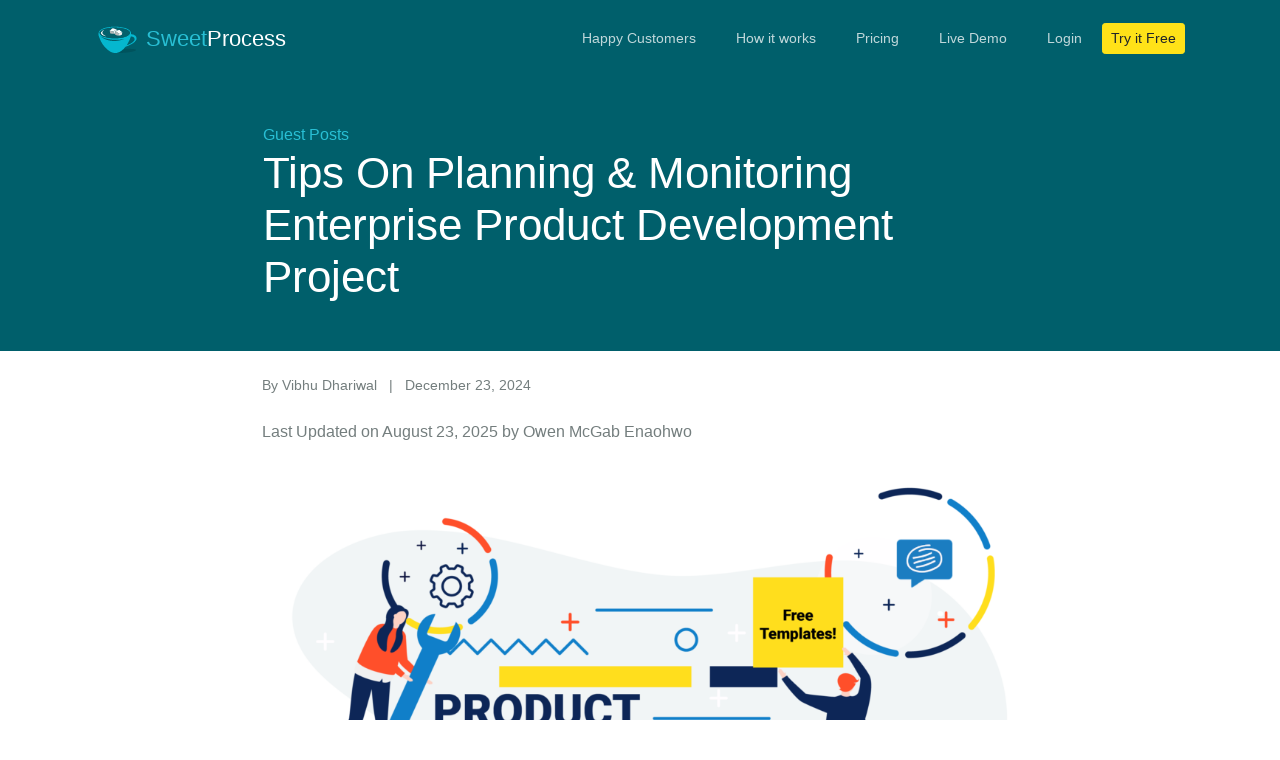

--- FILE ---
content_type: text/html; charset=UTF-8
request_url: https://www.sweetprocess.com/tips-on-planning-monitoring-enterprise-product-development-project/
body_size: 17964
content:
<!doctype html>
<html lang="en-US">

<head>
    <meta charset="utf-8">
    
    <meta name="viewport" content="width=device-width, initial-scale=1, shrink-to-fit=no">
    <meta name='robots' content='index, follow, max-image-preview:large, max-snippet:-1, max-video-preview:-1' />

	<!-- This site is optimized with the Yoast SEO plugin v26.5 - https://yoast.com/wordpress/plugins/seo/ -->
	<title>Tips On Planning &amp; Monitoring Enterprise Product Development Project</title>
	<link rel="canonical" href="https://www.sweetprocess.com/tips-on-planning-monitoring-enterprise-product-development-project/" />
	<meta property="og:locale" content="en_US" />
	<meta property="og:type" content="article" />
	<meta property="og:title" content="Tips On Planning &amp; Monitoring Enterprise Product Development Project" />
	<meta property="og:description" content="Image Credit: conceptboard.com Enterprise Product development is the process of keeping track of software development that completes the user’s specific requirements. The final product developed under this process is fully customized to enhance the user experience for the B2B or B2C company&#8217;s clients. Enterprise product development is mainly used by businesses. Product development is the [&hellip;]" />
	<meta property="og:url" content="https://www.sweetprocess.com/tips-on-planning-monitoring-enterprise-product-development-project/" />
	<meta property="og:site_name" content="SweetProcess" />
	<meta property="article:publisher" content="https://www.facebook.com/SweetProcess" />
	<meta property="article:author" content="https://www.facebook.com/owen.mcgab.enaohwo" />
	<meta property="article:published_time" content="2024-12-23T12:34:00+00:00" />
	<meta property="article:modified_time" content="2025-08-23T16:35:24+00:00" />
	<meta property="og:image" content="https://www.sweetprocess.com/wp-content/uploads/2022/02/Product-Development-01-01.png" />
	<meta property="og:image:width" content="2501" />
	<meta property="og:image:height" content="1751" />
	<meta property="og:image:type" content="image/png" />
	<meta name="author" content="Owen McGab Enaohwo" />
	<meta name="twitter:card" content="summary_large_image" />
	<meta name="twitter:creator" content="@hyvassistant" />
	<meta name="twitter:site" content="@SweetProcess" />
	<meta name="twitter:label1" content="Written by" />
	<meta name="twitter:data1" content="Vibhu Dhariwal" />
	<meta name="twitter:label2" content="Est. reading time" />
	<meta name="twitter:data2" content="7 minutes" />
	<script type="application/ld+json" class="yoast-schema-graph">{"@context":"https://schema.org","@graph":[{"@type":"Article","@id":"https://www.sweetprocess.com/tips-on-planning-monitoring-enterprise-product-development-project/#article","isPartOf":{"@id":"https://www.sweetprocess.com/tips-on-planning-monitoring-enterprise-product-development-project/"},"author":{"name":"Owen McGab Enaohwo","@id":"https://www.sweetprocess.com/#/schema/person/f9de104108145e7db22a64eacd90f354"},"headline":"Tips On Planning &#038; Monitoring Enterprise Product Development Project","datePublished":"2024-12-23T12:34:00+00:00","dateModified":"2025-08-23T16:35:24+00:00","mainEntityOfPage":{"@id":"https://www.sweetprocess.com/tips-on-planning-monitoring-enterprise-product-development-project/"},"wordCount":1344,"publisher":{"@id":"https://www.sweetprocess.com/#organization"},"image":{"@id":"https://www.sweetprocess.com/tips-on-planning-monitoring-enterprise-product-development-project/#primaryimage"},"thumbnailUrl":"https://www.sweetprocess.com/wp-content/uploads/2022/02/Product-Development-01-01.png","articleSection":["Guest Posts"],"inLanguage":"en-US"},{"@type":"WebPage","@id":"https://www.sweetprocess.com/tips-on-planning-monitoring-enterprise-product-development-project/","url":"https://www.sweetprocess.com/tips-on-planning-monitoring-enterprise-product-development-project/","name":"Tips On Planning & Monitoring Enterprise Product Development Project","isPartOf":{"@id":"https://www.sweetprocess.com/#website"},"primaryImageOfPage":{"@id":"https://www.sweetprocess.com/tips-on-planning-monitoring-enterprise-product-development-project/#primaryimage"},"image":{"@id":"https://www.sweetprocess.com/tips-on-planning-monitoring-enterprise-product-development-project/#primaryimage"},"thumbnailUrl":"https://www.sweetprocess.com/wp-content/uploads/2022/02/Product-Development-01-01.png","datePublished":"2024-12-23T12:34:00+00:00","dateModified":"2025-08-23T16:35:24+00:00","breadcrumb":{"@id":"https://www.sweetprocess.com/tips-on-planning-monitoring-enterprise-product-development-project/#breadcrumb"},"inLanguage":"en-US","potentialAction":[{"@type":"ReadAction","target":["https://www.sweetprocess.com/tips-on-planning-monitoring-enterprise-product-development-project/"]}]},{"@type":"ImageObject","inLanguage":"en-US","@id":"https://www.sweetprocess.com/tips-on-planning-monitoring-enterprise-product-development-project/#primaryimage","url":"https://www.sweetprocess.com/wp-content/uploads/2022/02/Product-Development-01-01.png","contentUrl":"https://www.sweetprocess.com/wp-content/uploads/2022/02/Product-Development-01-01.png","width":2501,"height":1751},{"@type":"BreadcrumbList","@id":"https://www.sweetprocess.com/tips-on-planning-monitoring-enterprise-product-development-project/#breadcrumb","itemListElement":[{"@type":"ListItem","position":1,"name":"Home","item":"https://www.sweetprocess.com/"},{"@type":"ListItem","position":2,"name":"Blog","item":"https://www.sweetprocess.com/blog/"},{"@type":"ListItem","position":3,"name":"Tips On Planning &#038; Monitoring Enterprise Product Development Project"}]},{"@type":"WebSite","@id":"https://www.sweetprocess.com/#website","url":"https://www.sweetprocess.com/","name":"SweetProcess","description":"","publisher":{"@id":"https://www.sweetprocess.com/#organization"},"potentialAction":[{"@type":"SearchAction","target":{"@type":"EntryPoint","urlTemplate":"https://www.sweetprocess.com/?s={search_term_string}"},"query-input":{"@type":"PropertyValueSpecification","valueRequired":true,"valueName":"search_term_string"}}],"inLanguage":"en-US"},{"@type":"Organization","@id":"https://www.sweetprocess.com/#organization","name":"SweetProcess","url":"https://www.sweetprocess.com/","logo":{"@type":"ImageObject","inLanguage":"en-US","@id":"https://www.sweetprocess.com/#/schema/logo/image/","url":"https://www.sweetprocess.com/wp-content/uploads/2016/06/sweetprocess-logo-fb.jpg","contentUrl":"https://www.sweetprocess.com/wp-content/uploads/2016/06/sweetprocess-logo-fb.jpg","width":550,"height":550,"caption":"SweetProcess"},"image":{"@id":"https://www.sweetprocess.com/#/schema/logo/image/"},"sameAs":["https://www.facebook.com/SweetProcess","https://x.com/SweetProcess","https://www.instagram.com/sweetprocess/","https://www.linkedin.com/company/sweetprocess/","https://www.youtube.com/channel/UC6vxDd247poYOMr32OVEFWw"]},{"@type":"Person","@id":"https://www.sweetprocess.com/#/schema/person/f9de104108145e7db22a64eacd90f354","name":"Owen McGab Enaohwo","image":{"@type":"ImageObject","inLanguage":"en-US","@id":"https://www.sweetprocess.com/#/schema/person/image/","url":"http://www.gravatar.com/avatar/e1a0306c62908a40f304345877a04612?s=80&d=mm&r=g","contentUrl":"http://www.gravatar.com/avatar/e1a0306c62908a40f304345877a04612?s=80&d=mm&r=g","caption":"Owen McGab Enaohwo"},"description":"My name is Owen McGab Enaohwo, I am the CEO and Co-Founder of SweetProcess.","sameAs":["http://www.SweetProcess.com","https://www.facebook.com/owen.mcgab.enaohwo","http://www.linkedin.com/in/owenmcgabenaohwo/","https://x.com/hyvassistant"],"url":""}]}</script>
	<!-- / Yoast SEO plugin. -->


<link rel='dns-prefetch' href='//ajax.googleapis.com' />
<link rel='dns-prefetch' href='//cdnjs.cloudflare.com' />
<link rel="alternate" title="oEmbed (JSON)" type="application/json+oembed" href="https://www.sweetprocess.com/wp-json/oembed/1.0/embed?url=https%3A%2F%2Fwww.sweetprocess.com%2Ftips-on-planning-monitoring-enterprise-product-development-project%2F" />
<link rel="alternate" title="oEmbed (XML)" type="text/xml+oembed" href="https://www.sweetprocess.com/wp-json/oembed/1.0/embed?url=https%3A%2F%2Fwww.sweetprocess.com%2Ftips-on-planning-monitoring-enterprise-product-development-project%2F&#038;format=xml" />


<!-- Last Modified Schema is inserted by the WP Last Modified Info plugin v1.9.5 - https://wordpress.org/plugins/wp-last-modified-info/ -->
<script type="application/ld+json">{"@context":"https:\/\/schema.org\/","@type":"CreativeWork","dateModified":"2025-08-23T12:35:24-04:00","headline":"Tips On Planning &amp; Monitoring Enterprise Product Development Project","description":"Image Credit: conceptboard.com Enterprise Product development is the process of keeping track of software development that completes the user\u2019s specific requirements. The final product developed under this process is fully customized to enhance the user experience for the B2B or B2C company&#8217;s clients. Enterprise product development is mainly used by businesses. Product development is the process of converting a client&#8217;s","mainEntityOfPage":{"@type":"WebPage","@id":"https:\/\/www.sweetprocess.com\/tips-on-planning-monitoring-enterprise-product-development-project\/"},"author":{"@type":"Person","name":"Vibhu Dhariwal","url":"","description":""}}</script>

<style id='wp-img-auto-sizes-contain-inline-css' type='text/css'>
img:is([sizes=auto i],[sizes^="auto," i]){contain-intrinsic-size:3000px 1500px}
/*# sourceURL=wp-img-auto-sizes-contain-inline-css */
</style>
<link rel='stylesheet' id='wp-block-library-css' href='https://www.sweetprocess.com/wp-includes/css/dist/block-library/style.min.css?ver=6.9' type='text/css' media='all' />
<style id='wp-block-library-inline-css' type='text/css'>
/*wp_block_styles_on_demand_placeholder:696b577c121c2*/
/*# sourceURL=wp-block-library-inline-css */
</style>
<style id='classic-theme-styles-inline-css' type='text/css'>
/*! This file is auto-generated */
.wp-block-button__link{color:#fff;background-color:#32373c;border-radius:9999px;box-shadow:none;text-decoration:none;padding:calc(.667em + 2px) calc(1.333em + 2px);font-size:1.125em}.wp-block-file__button{background:#32373c;color:#fff;text-decoration:none}
/*# sourceURL=/wp-includes/css/classic-themes.min.css */
</style>
<link rel='stylesheet' id='crp-style-rounded-thumbs-css' href='https://www.sweetprocess.com/wp-content/plugins/contextual-related-posts/css/rounded-thumbs.min.css?ver=4.1.0' type='text/css' media='all' />
<style id='crp-style-rounded-thumbs-inline-css' type='text/css'>

			.crp_related.crp-rounded-thumbs a {
				width: 150px;
                height: 150px;
				text-decoration: none;
			}
			.crp_related.crp-rounded-thumbs img {
				max-width: 150px;
				margin: auto;
			}
			.crp_related.crp-rounded-thumbs .crp_title {
				width: 100%;
			}
			
/*# sourceURL=crp-style-rounded-thumbs-inline-css */
</style>
<link rel='stylesheet' id='common-css-css' href='https://www.sweetprocess.com/wp-content/themes/sweetprocess/theme-2020/css/common.css?1729684964&#038;ver=2024-08-13' type='text/css' media='all' />
<link rel='stylesheet' id='headline-css' href='https://www.sweetprocess.com/wp-content/themes/sweetprocess/theme-2020/css/headline.css?1729684964&#038;ver=2024-08-12' type='text/css' media='all' />
<style id='rocket-lazyload-inline-css' type='text/css'>
.rll-youtube-player{position:relative;padding-bottom:56.23%;height:0;overflow:hidden;max-width:100%;}.rll-youtube-player:focus-within{outline: 2px solid currentColor;outline-offset: 5px;}.rll-youtube-player iframe{position:absolute;top:0;left:0;width:100%;height:100%;z-index:100;background:0 0}.rll-youtube-player img{bottom:0;display:block;left:0;margin:auto;max-width:100%;width:100%;position:absolute;right:0;top:0;border:none;height:auto;-webkit-transition:.4s all;-moz-transition:.4s all;transition:.4s all}.rll-youtube-player img:hover{-webkit-filter:brightness(75%)}.rll-youtube-player .play{height:100%;width:100%;left:0;top:0;position:absolute;background:url(https://www.sweetprocess.com/wp-content/plugins/rocket-lazy-load/assets/img/youtube.png) no-repeat center;background-color: transparent !important;cursor:pointer;border:none;}
/*# sourceURL=rocket-lazyload-inline-css */
</style>
<link rel='stylesheet' id='wp-block-paragraph-css' href='https://www.sweetprocess.com/wp-includes/blocks/paragraph/style.min.css?ver=6.9' type='text/css' media='all' />
<link rel='stylesheet' id='wp-block-heading-css' href='https://www.sweetprocess.com/wp-includes/blocks/heading/style.min.css?ver=6.9' type='text/css' media='all' />
<link rel="https://api.w.org/" href="https://www.sweetprocess.com/wp-json/" /><link rel="alternate" title="JSON" type="application/json" href="https://www.sweetprocess.com/wp-json/wp/v2/posts/9255" /><link rel="EditURI" type="application/rsd+xml" title="RSD" href="https://www.sweetprocess.com/xmlrpc.php?rsd" />
<meta name="generator" content="WordPress 6.9" />
<link rel='shortlink' href='https://www.sweetprocess.com/?p=9255' />
            <script type="text/javascript"><!--
                                function powerpress_pinw(pinw_url){window.open(pinw_url, 'PowerPressPlayer','toolbar=0,status=0,resizable=1,width=760,height=320');	return false;}
                //-->

                // tabnab protection
                window.addEventListener('load', function () {
                    // make all links have rel="noopener noreferrer"
                    document.querySelectorAll('a[target="_blank"]').forEach(link => {
                        link.setAttribute('rel', 'noopener noreferrer');
                    });
                });
            </script>
            <noscript><style id="rocket-lazyload-nojs-css">.rll-youtube-player, [data-lazy-src]{display:none !important;}</style></noscript>    <link rel="alternate" type="application/rss+xml" href="https://www.sweetprocess.com/feed/"
        title="SweetProcess latest posts" />
    <link rel="alternate" type="application/rss+xml" href="https://www.sweetprocess.com/comments/feed/"
        title="SweetProcess latest comments" />
    <link rel="pingback" href="https://www.sweetprocess.com/xmlrpc.php" />

    <link rel="shortcut icon" href="https://www.sweetprocess.com/wp-content/themes/sweetprocess/favicon.ico" />
    <link rel="apple-touch-icon-precomposed"
        href="https://www.sweetprocess.com/wp-content/themes/sweetprocess/images/apple-touch-icon-57x57-precomposed.png" />
    <link rel="apple-touch-icon-precomposed" sizes="72x72"
        href="https://www.sweetprocess.com/wp-content/themes/sweetprocess/images/apple-touch-icon-72x72-precomposed.png" />
    <link rel="apple-touch-icon-precomposed" sizes="114x114"
        href="https://www.sweetprocess.com/wp-content/themes/sweetprocess/images/apple-touch-icon-114x114-precomposed.png" />
    <meta name="theme-color" content="#05424A">
    <style>
        *,:after,:before{box-sizing:border-box}html{font-family:sans-serif;line-height:1.15;-webkit-text-size-adjust:100%;-webkit-tap-highlight-color:rgba(0,0,0,0)}article,aside,figcaption,figure,footer,header,hgroup,main,nav,section{display:block}body{margin:0;font-family:-apple-system,BlinkMacSystemFont,Segoe UI,Roboto,Helvetica Neue,Arial,Noto Sans,Liberation Sans,sans-serif,Apple Color Emoji,Segoe UI Emoji,Segoe UI Symbol,Noto Color Emoji;font-size:1rem;font-weight:400;line-height:1.5;color:#212529;text-align:left;background-color:#fff}[tabindex="-1"]:focus:not(:focus-visible){outline:0!important}hr{box-sizing:content-box;height:0;overflow:visible}h1,h2,h3,h4,h5,h6,p{margin-top:0}p{margin-bottom:1rem}abbr[data-original-title],abbr[title]{text-decoration:underline;text-decoration:underline dotted;cursor:help;border-bottom:0;text-decoration-skip-ink:none}address{font-style:normal;line-height:inherit}address,dl,ol,ul{margin-bottom:1rem}dl,ol,ul{margin-top:0}ol ol,ol ul,ul ol,ul ul{margin-bottom:0}dt{font-weight:700}dd{margin-bottom:.5rem;margin-left:0}blockquote{margin:0 0 1rem}b,strong{font-weight:bolder}small{font-size:80%}sub,sup{position:relative;font-size:75%;line-height:0;vertical-align:baseline}sub{bottom:-.25em}sup{top:-.5em}a{color:#28bfd4;text-decoration:none;background-color:transparent}a:hover{color:#1c8594;text-decoration:underline}a:not([href]):not([class]),a:not([href]):not([class]):hover{color:inherit;text-decoration:none}code,kbd,pre,samp{font-family:SFMono-Regular,Menlo,Monaco,Consolas,Liberation Mono,Courier New,monospace;font-size:1em}pre{margin-top:0;margin-bottom:1rem;overflow:auto;-ms-overflow-style:scrollbar}figure{margin:0 0 1rem}img{border-style:none}img,svg{vertical-align:middle}svg{overflow:hidden}table{border-collapse:collapse}caption{padding-top:.75rem;padding-bottom:.75rem;color:#6c757d;text-align:left;caption-side:bottom}th{text-align:inherit;text-align:-webkit-match-parent}label{display:inline-block;margin-bottom:.5rem}button{border-radius:0}button:focus:not(:focus-visible){outline:0}button,input,optgroup,select,textarea{margin:0;font-family:inherit;font-size:inherit;line-height:inherit}button,input{overflow:visible}button,select{text-transform:none}[role=button]{cursor:pointer}select{word-wrap:normal}[type=button],[type=reset],[type=submit],button{-webkit-appearance:button}[type=button]:not(:disabled),[type=reset]:not(:disabled),[type=submit]:not(:disabled),button:not(:disabled){cursor:pointer}[type=button]::-moz-focus-inner,[type=reset]::-moz-focus-inner,[type=submit]::-moz-focus-inner,button::-moz-focus-inner{padding:0;border-style:none}input[type=checkbox],input[type=radio]{box-sizing:border-box;padding:0}textarea{overflow:auto;resize:vertical}fieldset{min-width:0;padding:0;margin:0;border:0}legend{display:block;width:100%;max-width:100%;padding:0;margin-bottom:.5rem;font-size:1.5rem;line-height:inherit;color:inherit;white-space:normal}@media (max-width:1200px){legend{font-size:calc(1.275rem + .3vw)}}progress{vertical-align:baseline}[type=number]::-webkit-inner-spin-button,[type=number]::-webkit-outer-spin-button{height:auto}[type=search]{outline-offset:-2px;-webkit-appearance:none}[type=search]::-webkit-search-decoration{-webkit-appearance:none}::-webkit-file-upload-button{font:inherit;-webkit-appearance:button}output{display:inline-block}summary{display:list-item;cursor:pointer}template{display:none}[hidden]{display:none!important}.fade{transition:opacity .15s linear}@media (prefers-reduced-motion:reduce){.fade{transition:none}}.fade:not(.show){opacity:0}.collapse:not(.show){display:none}.collapsing{position:relative;height:0;overflow:hidden;transition:height .35s ease}@media (prefers-reduced-motion:reduce){.collapsing{transition:none}}.collapsing.width{width:0;height:auto;transition:width .35s ease}@media (prefers-reduced-motion:reduce){.collapsing.width{transition:none}}.nav{display:flex;flex-wrap:wrap;padding-left:0;margin-bottom:0;list-style:none}.nav-link{display:block;padding:.5rem 1rem}.nav-link:focus,.nav-link:hover{text-decoration:none}.nav-link.disabled{color:#6c757d;pointer-events:none;cursor:default}.nav-tabs{border-bottom:1px solid #dee2e6}.nav-tabs .nav-link{margin-bottom:-1px;background-color:transparent;border:1px solid transparent;border-top-left-radius:.25rem;border-top-right-radius:.25rem}.nav-tabs .nav-link:focus,.nav-tabs .nav-link:hover{isolation:isolate;border-color:#e9ecef #e9ecef #dee2e6}.nav-tabs .nav-link.disabled{color:#6c757d;background-color:transparent;border-color:transparent}.nav-tabs .nav-item.show .nav-link,.nav-tabs .nav-link.active{color:#495057;background-color:#fff;border-color:#dee2e6 #dee2e6 #fff}.nav-tabs .dropdown-menu{margin-top:-1px;border-top-left-radius:0;border-top-right-radius:0}.nav-pills .nav-link{background:none;border:0;border-radius:.25rem}.nav-pills .nav-link.active,.nav-pills .show>.nav-link{color:#fff;background-color:#ffe218}.nav-fill .nav-item,.nav-fill>.nav-link{flex:1 1 auto;text-align:center}.nav-justified .nav-item,.nav-justified>.nav-link{flex-basis:0;flex-grow:1;text-align:center}.tab-content>.tab-pane{display:none}.tab-content>.active{display:block}.navbar{position:relative;padding:1rem}.navbar,.navbar .container,.navbar .container-fluid,.navbar .navbar__container,.navbar>.container-lg,.navbar>.container-md,.navbar>.container-sm,.navbar>.container-xl{display:flex;flex-wrap:wrap;align-items:center;justify-content:space-between}.navbar-brand{display:inline-block;padding-top:.3125rem;padding-bottom:.3125rem;margin-right:1rem;font-size:1.25rem;line-height:inherit;white-space:nowrap}.navbar-brand:focus,.navbar-brand:hover{text-decoration:none}.navbar-nav{display:flex;flex-direction:column;padding-left:0;margin-bottom:0;list-style:none}.navbar-nav .nav-link{padding-right:0;padding-left:0}.navbar-nav .dropdown-menu{position:static;float:none}.navbar-text{display:inline-block;padding-top:.5rem;padding-bottom:.5rem}.navbar-collapse{flex-basis:100%;flex-grow:1;align-items:center}.navbar-toggler{padding:.25rem .75rem;font-size:1.25rem;line-height:1;background-color:transparent;border:1px solid transparent;border-radius:.25rem}.navbar-toggler:focus,.navbar-toggler:hover{text-decoration:none}.navbar-toggler-icon{display:inline-block;width:1.5em;height:1.5em;vertical-align:middle;content:"";background:50%/100% 100% no-repeat}.navbar-nav-scroll{max-height:75vh;overflow-y:auto}@media (max-width:575.98px){.navbar-expand-sm>.container,.navbar-expand-sm>.container-fluid,.navbar-expand-sm>.container-lg,.navbar-expand-sm>.container-md,.navbar-expand-sm>.container-sm,.navbar-expand-sm>.container-xl,.navbar .navbar-expand-sm>.navbar__container{padding-right:0;padding-left:0}}@media (min-width:576px){.navbar-expand-sm{flex-flow:row nowrap;justify-content:flex-start}.navbar-expand-sm .navbar-nav{flex-direction:row}.navbar-expand-sm .navbar-nav .dropdown-menu{position:absolute}.navbar-expand-sm .navbar-nav .nav-link{padding-right:1.25rem;padding-left:1.25rem}.navbar-expand-sm>.container,.navbar-expand-sm>.container-fluid,.navbar-expand-sm>.container-lg,.navbar-expand-sm>.container-md,.navbar-expand-sm>.container-sm,.navbar-expand-sm>.container-xl,.navbar .navbar-expand-sm>.navbar__container{flex-wrap:nowrap}.navbar-expand-sm .navbar-nav-scroll{overflow:visible}.navbar-expand-sm .navbar-collapse{display:flex!important;flex-basis:auto}.navbar-expand-sm .navbar-toggler{display:none}}@media (max-width:767.98px){.navbar-expand-md>.container,.navbar-expand-md>.container-fluid,.navbar-expand-md>.container-lg,.navbar-expand-md>.container-md,.navbar-expand-md>.container-sm,.navbar-expand-md>.container-xl,.navbar .navbar-expand-md>.navbar__container{padding-right:0;padding-left:0}}@media (min-width:768px){.navbar-expand-md{flex-flow:row nowrap;justify-content:flex-start}.navbar-expand-md .navbar-nav{flex-direction:row}.navbar-expand-md .navbar-nav .dropdown-menu{position:absolute}.navbar-expand-md .navbar-nav .nav-link{padding-right:1.25rem;padding-left:1.25rem}.navbar-expand-md>.container,.navbar-expand-md>.container-fluid,.navbar-expand-md>.container-lg,.navbar-expand-md>.container-md,.navbar-expand-md>.container-sm,.navbar-expand-md>.container-xl,.navbar .navbar-expand-md>.navbar__container{flex-wrap:nowrap}.navbar-expand-md .navbar-nav-scroll{overflow:visible}.navbar-expand-md .navbar-collapse{display:flex!important;flex-basis:auto}.navbar-expand-md .navbar-toggler{display:none}}@media (max-width:991.98px){.navbar-expand-lg>.container,.navbar-expand-lg>.container-fluid,.navbar-expand-lg>.container-lg,.navbar-expand-lg>.container-md,.navbar-expand-lg>.container-sm,.navbar-expand-lg>.container-xl,.navbar .navbar-expand-lg>.navbar__container{padding-right:0;padding-left:0}}@media (min-width:992px){.navbar-expand-lg{flex-flow:row nowrap;justify-content:flex-start}.navbar-expand-lg .navbar-nav{flex-direction:row}.navbar-expand-lg .navbar-nav .dropdown-menu{position:absolute}.navbar-expand-lg .navbar-nav .nav-link{padding-right:1.25rem;padding-left:1.25rem}.navbar-expand-lg>.container,.navbar-expand-lg>.container-fluid,.navbar-expand-lg>.container-lg,.navbar-expand-lg>.container-md,.navbar-expand-lg>.container-sm,.navbar-expand-lg>.container-xl,.navbar .navbar-expand-lg>.navbar__container{flex-wrap:nowrap}.navbar-expand-lg .navbar-nav-scroll{overflow:visible}.navbar-expand-lg .navbar-collapse{display:flex!important;flex-basis:auto}.navbar-expand-lg .navbar-toggler{display:none}}@media (max-width:1199.98px){.navbar-expand-xl>.container,.navbar-expand-xl>.container-fluid,.navbar-expand-xl>.container-lg,.navbar-expand-xl>.container-md,.navbar-expand-xl>.container-sm,.navbar-expand-xl>.container-xl,.navbar .navbar-expand-xl>.navbar__container{padding-right:0;padding-left:0}}@media (min-width:1200px){.navbar-expand-xl{flex-flow:row nowrap;justify-content:flex-start}.navbar-expand-xl .navbar-nav{flex-direction:row}.navbar-expand-xl .navbar-nav .dropdown-menu{position:absolute}.navbar-expand-xl .navbar-nav .nav-link{padding-right:1.25rem;padding-left:1.25rem}.navbar-expand-xl>.container,.navbar-expand-xl>.container-fluid,.navbar-expand-xl>.container-lg,.navbar-expand-xl>.container-md,.navbar-expand-xl>.container-sm,.navbar-expand-xl>.container-xl,.navbar .navbar-expand-xl>.navbar__container{flex-wrap:nowrap}.navbar-expand-xl .navbar-nav-scroll{overflow:visible}.navbar-expand-xl .navbar-collapse{display:flex!important;flex-basis:auto}.navbar-expand-xl .navbar-toggler{display:none}}.navbar-expand{flex-flow:row nowrap;justify-content:flex-start}.navbar-expand>.container,.navbar-expand>.container-fluid,.navbar-expand>.container-lg,.navbar-expand>.container-md,.navbar-expand>.container-sm,.navbar-expand>.container-xl,.navbar .navbar-expand>.navbar__container{padding-right:0;padding-left:0}.navbar-expand .navbar-nav{flex-direction:row}.navbar-expand .navbar-nav .dropdown-menu{position:absolute}.navbar-expand .navbar-nav .nav-link{padding-right:1.25rem;padding-left:1.25rem}.navbar-expand>.container,.navbar-expand>.container-fluid,.navbar-expand>.container-lg,.navbar-expand>.container-md,.navbar-expand>.container-sm,.navbar-expand>.container-xl,.navbar .navbar-expand>.navbar__container{flex-wrap:nowrap}.navbar-expand .navbar-nav-scroll{overflow:visible}.navbar-expand .navbar-collapse{display:flex!important;flex-basis:auto}.navbar-expand .navbar-toggler{display:none}.navbar-light .navbar-brand,.navbar-light .navbar-brand:focus,.navbar-light .navbar-brand:hover{color:rgba(0,0,0,.9)}.navbar-light .navbar-nav .nav-link{color:rgba(0,0,0,.5)}.navbar-light .navbar-nav .nav-link:focus,.navbar-light .navbar-nav .nav-link:hover{color:rgba(0,0,0,.7)}.navbar-light .navbar-nav .nav-link.disabled{color:rgba(0,0,0,.3)}.navbar-light .navbar-nav .active>.nav-link,.navbar-light .navbar-nav .nav-link.active,.navbar-light .navbar-nav .nav-link.show,.navbar-light .navbar-nav .show>.nav-link{color:rgba(0,0,0,.9)}.navbar-light .navbar-toggler{color:rgba(0,0,0,.5);border-color:rgba(0,0,0,.1)}.navbar-light .navbar-toggler-icon{background-image:url("data:image/svg+xml;charset=utf-8,%3Csvg xmlns='http://www.w3.org/2000/svg' width='30' height='30'%3E%3Cpath stroke='rgba(0, 0, 0, 0.5)' stroke-linecap='round' stroke-miterlimit='10' stroke-width='2' d='M4 7h22M4 15h22M4 23h22'/%3E%3C/svg%3E")}.navbar-light .navbar-text{color:rgba(0,0,0,.5)}.navbar-light .navbar-text a,.navbar-light .navbar-text a:focus,.navbar-light .navbar-text a:hover{color:rgba(0,0,0,.9)}.navbar-dark .navbar-brand,.navbar-dark .navbar-brand:focus,.navbar-dark .navbar-brand:hover{color:#fff}.navbar-dark .navbar-nav .nav-link{color:hsla(0,0%,100%,.75)}.navbar-dark .navbar-nav .nav-link:focus,.navbar-dark .navbar-nav .nav-link:hover{color:#fff}.navbar-dark .navbar-nav .nav-link.disabled{color:hsla(0,0%,100%,.25)}.navbar-dark .navbar-nav .active>.nav-link,.navbar-dark .navbar-nav .nav-link.active,.navbar-dark .navbar-nav .nav-link.show,.navbar-dark .navbar-nav .show>.nav-link{color:#fff}.navbar-dark .navbar-toggler{color:hsla(0,0%,100%,.75);border-color:hsla(0,0%,100%,.1)}.navbar-dark .navbar-toggler-icon{background-image:url("data:image/svg+xml;charset=utf-8,%3Csvg xmlns='http://www.w3.org/2000/svg' width='30' height='30'%3E%3Cpath stroke='rgba(255, 255, 255, 0.75)' stroke-linecap='round' stroke-miterlimit='10' stroke-width='2' d='M4 7h22M4 15h22M4 23h22'/%3E%3C/svg%3E")}.navbar-dark .navbar-text{color:hsla(0,0%,100%,.75)}.navbar-dark .navbar-text a,.navbar-dark .navbar-text a:focus,.navbar-dark .navbar-text a:hover{color:#fff}.navbar__try-it-button{display:inline-block;font-weight:400;text-align:center;vertical-align:middle;cursor:pointer;user-select:none;background-color:transparent;padding:.375rem .75rem;font-size:1rem;line-height:1.5;border-radius:.25rem;transition:color .15s ease-in-out,background-color .15s ease-in-out,border-color .15s ease-in-out,box-shadow .15s ease-in-out;color:#212529;background-color:#ffe218;border:1px solid #ffe218}@media (prefers-reduced-motion:reduce){.navbar__try-it-button{transition:none}}.navbar__try-it-button:hover{text-decoration:none}.focus.navbar__try-it-button,.navbar__try-it-button:focus{outline:0;box-shadow:0 0 0 .2rem rgba(255,226,24,.25)}.disabled.navbar__try-it-button,.navbar__try-it-button:disabled{opacity:.65}.focus.navbar__try-it-button,.navbar__try-it-button:focus,.navbar__try-it-button:hover{color:#212529;background-color:#f1d300;border-color:#e4c700}.focus.navbar__try-it-button,.navbar__try-it-button:focus{box-shadow:0 0 0 .2rem rgba(222,198,27,.5)}.disabled.navbar__try-it-button,.navbar__try-it-button:disabled{color:#212529;background-color:#ffe218;border-color:#ffe218}.navbar__try-it-button:not(:disabled):not(.disabled).active,.navbar__try-it-button:not(:disabled):not(.disabled):active,.show>.dropdown-toggle.navbar__try-it-button{color:#212529;background-color:#e4c700;border-color:#d7bc00}.navbar__try-it-button:not(:disabled):not(.disabled).active:focus,.navbar__try-it-button:not(:disabled):not(.disabled):active:focus,.show>.dropdown-toggle.navbar__try-it-button:focus{box-shadow:0 0 0 .2rem rgba(222,198,27,.5)}h1,h2,h3,h4,h5,h6{margin-bottom:.5rem;font-weight:400;line-height:1.2}h1{font-size:2.75rem}@media (max-width:1200px){h1{font-size:calc(1.4rem + 1.8vw)}}h2{font-size:2rem}@media (max-width:1200px){h2{font-size:calc(1.325rem + .9vw)}}h3{font-size:1.75rem}@media (max-width:1200px){h3{font-size:calc(1.3rem + .6vw)}}h4{font-size:1.5rem}@media (max-width:1200px){h4{font-size:calc(1.275rem + .3vw)}}h5{font-size:1.25rem}h6{font-size:1rem}.container-fluid,.navbar .navbar__container{width:100%;padding-right:15px;padding-left:15px;margin-right:auto;margin-left:auto}.row{display:flex;flex-wrap:wrap;margin-right:-15px;margin-left:-15px}.container-fluid,.navbar .navbar__container{max-width:1140px}.navbar{box-shadow:none;z-index:1030;background:#005f6b}.navbar.fixed-top{position:fixed;top:0;right:0;left:0}.navbar.fixed-top+*{margin-top:75px}@media (min-width:768px){.navbar{position:fixed;top:0;right:0;left:0}.navbar+*{margin-top:75px}}@media (min-width:768px){.navbar{padding-top:0;padding-bottom:0}}.navbar__logo{display:flex;align-items:center;max-width:200px}.navbar__logo__wording{font-size:1.375rem;margin-left:.5rem}.navbar__logo__wording__sweet{color:#28bfd4;font-weight:300}.navbar .navbar-toggler{position:fixed;padding:1rem;border-radius:50%;right:1rem;top:.5rem;background-color:#005f6b;border:none;z-index:2}.navbar #navbar-links{margin-left:auto;flex-grow:0;text-align:center}.navbar #navbar-links .navbar-nav{margin-top:.5rem;margin-bottom:.5rem}@media (min-width:768px){.navbar #navbar-links .navbar-nav{margin-top:0;margin-bottom:0}}.navbar #navbar-links .nav-item{font-weight:400}.navbar #navbar-links .nav-link{padding-top:1rem;padding-bottom:1rem;text-align:center;font-size:1.25rem}@media (min-width:768px){.navbar #navbar-links .nav-link{border-top:4px solid transparent;font-size:.875em;padding-top:1.5rem;padding-bottom:1.5rem;transition:border-bottom .75s;border-bottom:4px solid #005f6b}.navbar #navbar-links .nav-link.active{border-bottom-color:#fff}.navbar #navbar-links .nav-link[href="#happy-customers"],.navbar #navbar-links .nav-link[href="#how-it-works"]{display:none}}@media (min-width:992px){.navbar #navbar-links .nav-link[href="#happy-customers"],.navbar #navbar-links .nav-link[href="#how-it-works"]{display:block}}@media (min-width:768px){.navbar__try-it-button{padding:.25rem .5rem;font-size:.875rem;line-height:1.5;border-radius:.2rem}}.section{padding-left:1rem;padding-right:1rem}@media (min-width:576px){.section{padding-left:1.5rem;padding-right:1.5rem}}@media (min-width:768px){.section{padding-left:2.5rem;padding-right:2.5rem}}@media (min-width:992px){.section{padding-left:4rem;padding-right:4rem}}@media (min-width:1200px){.section{padding-left:5rem;padding-right:5rem}}
/*# sourceMappingURL=/wp-content/themes/sweetprocess/theme-2020/critical-home.css.map */    </style>
    <script src="https://www.sweetprocess.com/wp-content/themes/sweetprocess/theme-2020/js/header.js" async></script>
</head>


        <body class="wp-singular post-template-default single single-post postid-9255 single-format-standard wp-theme-sweetprocess blog sfly_guest-author-post">
        
            
            <nav class="navbar navbar-dark navbar-expand-md section">
                <div class="navbar__container">
                    <a class="navbar-brand navbar__logo" href="/#">
                        <img src="data:image/svg+xml,%3Csvg%20xmlns='http://www.w3.org/2000/svg'%20viewBox='0%200%200%2030'%3E%3C/svg%3E" height="30"
                            alt="SweetProcess" data-lazy-src="https://www.sweetprocess.com/wp-content/themes/sweetprocess/theme-2020/images/logo.min.svg"><noscript><img src="https://www.sweetprocess.com/wp-content/themes/sweetprocess/theme-2020/images/logo.min.svg" height="30"
                            alt="SweetProcess"></noscript>
                        <div class="navbar__logo__wording">
                            <span class="navbar__logo__wording__sweet">Sweet</span>Process
                        </div>
                    </a>
                    <button
                        class="navbar-toggler"
                        type="button"
                        data-toggle="collapse"
                        data-target="#navbar-links"
                        aria-controls="navbar-links"
                        aria-expanded="false"
                        aria-label="Toggle navigation">
                        <span class="navbar-toggler-icon"></span>
                    </button>
                    <div class="collapse navbar-collapse" id="navbar-links">
                        <ul class="navbar-nav">
                            <li class="nav-item">
                                <a class="nav-link" href="/#happy-customers">Happy Customers</a>
                            </li>
                            <li class="nav-item">
                                <a class="nav-link" href="/#how-it-works">How it works</a>
                            </li>
                            <li class="nav-item">
                                <a class="nav-link" href="/#pricing">Pricing</a>
                            </li>
                            <li class="nav-item">
                                <a class="nav-link" href="/demo/">Live Demo</a>
                            </li>
                            <li class="nav-item">
                                <a class="nav-link" href="/accounts/login/">Login</a>
                            </li>
                        </ul>
                        <a class="navbar__try-it-button" href="/accounts/signup/">Try it Free</a>
                    </div>
                </div>
            </nav>

<section id="headline" class="section section--headline">
	<div class="container-fluid">
		<div class="row">
			<div class="section--headline__col">
			<div class="category"><a href="https://www.sweetprocess.com/category/guest-posts/" rel="category tag">Guest Posts</a></div>
				<h1 class="section__headline" style="
    text-align: left;
">Tips On Planning &#038; Monitoring Enterprise Product Development Project</h1>
				<p class="content-meta" style="
    margin-bottom: 0;
    text-align: left;
    display: none;
">By
					<a href="http://172.16.169.129/author/owen/">
						Owen McGab Enaohwo </a><span class="separator">|</span> October 26, 2017
				</p>
			</div>
		</div>
	</div>
</section>

<section id="middle">

	<div class="container-fluid">

		<div class="row-fluid clearfix">

			<div class="span8 post" id="main-col">

				
						<div class="entry">

							<p class="content-meta">By
								<a href="">
									Vibhu Dhariwal								</a><span class="separator">|</span> December 23, 2024							</p>

							<div class="content">
								<p class="post-modified-info">Last Updated on August 23, 2025 by Owen McGab Enaohwo</p><div class="wp-block-image">
<figure class="aligncenter size-large"><a href="https://www.sweetprocess.com/wp-content/uploads/2022/02/Product-Development-01-01.png"><img fetchpriority="high" decoding="async" width="1024" height="717" src="data:image/svg+xml,%3Csvg%20xmlns='http://www.w3.org/2000/svg'%20viewBox='0%200%201024%20717'%3E%3C/svg%3E" alt="" class="wp-image-9256" data-lazy-srcset="https://www.sweetprocess.com/wp-content/uploads/2022/02/Product-Development-01-01-1024x717.png 1024w, https://www.sweetprocess.com/wp-content/uploads/2022/02/Product-Development-01-01-300x210.png 300w, https://www.sweetprocess.com/wp-content/uploads/2022/02/Product-Development-01-01-768x538.png 768w, https://www.sweetprocess.com/wp-content/uploads/2022/02/Product-Development-01-01-1536x1075.png 1536w, https://www.sweetprocess.com/wp-content/uploads/2022/02/Product-Development-01-01-2048x1434.png 2048w" data-lazy-sizes="(max-width: 1024px) 100vw, 1024px" data-lazy-src="https://www.sweetprocess.com/wp-content/uploads/2022/02/Product-Development-01-01-1024x717.png" /><noscript><img fetchpriority="high" decoding="async" width="1024" height="717" src="https://www.sweetprocess.com/wp-content/uploads/2022/02/Product-Development-01-01-1024x717.png" alt="" class="wp-image-9256" srcset="https://www.sweetprocess.com/wp-content/uploads/2022/02/Product-Development-01-01-1024x717.png 1024w, https://www.sweetprocess.com/wp-content/uploads/2022/02/Product-Development-01-01-300x210.png 300w, https://www.sweetprocess.com/wp-content/uploads/2022/02/Product-Development-01-01-768x538.png 768w, https://www.sweetprocess.com/wp-content/uploads/2022/02/Product-Development-01-01-1536x1075.png 1536w, https://www.sweetprocess.com/wp-content/uploads/2022/02/Product-Development-01-01-2048x1434.png 2048w" sizes="(max-width: 1024px) 100vw, 1024px" /></noscript></a></figure>
</div>


<p class="has-text-align-center">Image Credit: conceptboard.com</p>



<div style="height:25px" aria-hidden="true" class="wp-block-spacer"></div>



<p>Enterprise Product development is the process of keeping track of software development that completes the user’s specific requirements. The final product developed under this process is fully customized to enhance the user experience for the B2B or B2C company&#8217;s clients. Enterprise product development is mainly used by businesses. Product development is the process of converting a client&#8217;s idea and their requirement of a product or service into a workable software application.</p>



<div style="height:25px" aria-hidden="true" class="wp-block-spacer"></div>



<h2 class="wp-block-heading" id="what-is-product-development"><a></a>What Is Product Development?</h2>



<p>Product development or Enterprise Product development is a complete process including all stages covered in the Product Development Life Cycle (PDLC). In simple words, it encompasses the complete <a href="https://zeda.io/blog/product-management-process" target="_blank" rel="noreferrer noopener">product management process</a> starting from the concept of the product to launching the product in the market. This process includes the following different stages of the Product development life cycle.</p>



<div style="height:25px" aria-hidden="true" class="wp-block-spacer"></div>



<h3 class="wp-block-heading" id="understand-the-market-need">Understand The Market Need</h3>



<p>Your product is a solution you give to your users for the problems they might be facing. You can understand the problem by doing surveys, having conversations with ideal customers, or using other research methods.</p>



<div style="height:25px" aria-hidden="true" class="wp-block-spacer"></div>



<h3 class="wp-block-heading" id="demand-for-products">Demand For Products</h3>



<p>Before starting the development make sure that your product will help a higher number of people to solve their problem. The more your product is in demand, the more you will grow your business with this product.</p>



<div style="height:25px" aria-hidden="true" class="wp-block-spacer"></div>



<h3 class="wp-block-heading" id="authenticity-of-product">Authenticity Of Product</h3>



<p>Before spending too much time on designing and development, create a small prototype with limited features or beta version of your product including your problem-solving solution in a basic manner and offer this prototype to some selected customers for their feedback. This feedback will help you to understand whether your product is helping them to solve their problem or not? If their feedback is positive you can move further for the development process, but if not, then you can redesign your product according to the feedback.</p>



<div style="height:25px" aria-hidden="true" class="wp-block-spacer"></div>



<h3 class="wp-block-heading" id="strategy-planning">Strategy Planning</h3>



<p>When your initial version of the product with enough functionality will solve the user&#8217;s problems is in the market. You will start getting enhancement, changes, and suggestions via user feedback and after a particular time, this feedback will help you to plan your product’s development life cycle and strategy for marketing your product to attract more users who face the same problem.</p>



<div style="height:25px" aria-hidden="true" class="wp-block-spacer"></div>



<h1 class="wp-block-heading" id="what-is-product-planning"><a></a>What Is Product Planning?</h1>



<p>The most successful product development starts with the proper planning phase. The more your idea gets clear during this planning phase, the more it will get easier to build and complete the project. For proper planning, you need to do these two things.</p>



<div style="height:25px" aria-hidden="true" class="wp-block-spacer"></div>



<h2 class="wp-block-heading" id="1-write-down-your-ideas"><a></a>1.&nbsp;&nbsp; Write Down Your Ideas</h2>



<p>When you write down your ideas, you are able to get a clear picture of the concept. It’s like giving a roadmap to the ideas that were running in your head. Once you put everything on paper, you will be able to find a way to get to the next level.</p>



<div style="height:25px" aria-hidden="true" class="wp-block-spacer"></div>



<h2 class="wp-block-heading" id="2-look-for-what-is-already-built"><a></a>2.&nbsp;&nbsp; Look For What Is Already Built</h2>



<p>Once you are done with putting your ideas on paper, you should go for some research instead of designing or developing from scratch. Find inspiration from something that already exists and how would you like to modify it. You can use this research result for an easy development process.</p>



<p>Following are some tips that will help you properly plan a project development.</p>



<div style="height:25px" aria-hidden="true" class="wp-block-spacer"></div>



<h3 class="wp-block-heading" id="get-clear-vision"><a></a>●&nbsp;&nbsp;&nbsp;&nbsp;&nbsp; Get Clear Vision</h3>



<p>In the planning phase when you write the complete concept on paper, you will be able to envision the product clearly and you can move to the development phase.</p>



<div style="height:25px" aria-hidden="true" class="wp-block-spacer"></div>



<h3 class="wp-block-heading" id="role-assignment"><a></a>●&nbsp;&nbsp;&nbsp;&nbsp;&nbsp; Role Assignment</h3>



<p>Gather a team who are experts in their particular domain. Have a detailed discussion about the project and assign them their role and responsibility for that particular project.</p>



<div style="height:25px" aria-hidden="true" class="wp-block-spacer"></div>



<h3 class="wp-block-heading" id="work-process-tool-selection"><a></a>●&nbsp;&nbsp;&nbsp;&nbsp;&nbsp; Work Process &amp; Tool Selection</h3>



<p>There are lots of work process methods. Ask your team for their opinion on which methodology they are comfortable with while working on the same project. You should also select the best practice tool for development purposes. You can also use an <a href="https://www.sweetprocess.com/standard-operating-procedure-software/">SOP software</a> to manage your work processes.</p>



<div style="height:25px" aria-hidden="true" class="wp-block-spacer"></div>



<h3 class="wp-block-heading" id="set-meetings-and-deadlines"><a></a>●&nbsp;&nbsp;&nbsp;&nbsp;&nbsp; Set Meetings And Deadlines</h3>



<p>Schedule follow-up meetings at a specific time after <a href="https://whenavailable.com/blog/doodle-alternatives" target="_blank" rel="noreferrer noopener">verifying the client&#8217;s availability</a> through a Doodle or WhenAvailable &#8211; an alternative tool. Set a deadline for final product delivery as well as for every development level. So you can complete each development level in a particular time effectively.</p>



<div style="height:25px" aria-hidden="true" class="wp-block-spacer"></div>



<h2 class="wp-block-heading" id="what-are-powerpoint-timeline-templates-and-what-is-their-role-in-a-product-management-project"><a></a>What Are PowerPoint Timeline Templates And What Is Their Role in a Product Management Project?</h2>



<p>A timeline displays a complete representation of information or incidents in chronological order. A PowerPoint timeline template is one of the most popular templates used by businesses to pitch their projects to their clients.</p>



<p><a href="https://slidemodel.com/templates/category/powerpoint/timelines-planning/" target="_blank" rel="noreferrer noopener">PowerPoint timeline templates</a> are utilized by business and project management experts because they are easy to understand, present information in a succinct, professional, and intuitive way, and keep the audience engaged and focused.</p>



<p>The minimalist format allows you to focus on vital information while still presenting it to the audience in a visually appealing manner. This timeline structure is ideal for organizing project stages into time series sequences.</p>



<div style="height:25px" aria-hidden="true" class="wp-block-spacer"></div>



<h2 class="wp-block-heading" id="what-is-product-monitoring-how-is-it-important-in-product-development"><a></a>What Is Product Monitoring? How Is It Important In Product Development?</h2>



<p>Product monitoring starts from the initial phase when a developer starts building the design with an idea. It includes project cost, development level, timeline, user requirement, and other things. It can be done by monthly or weekly follow-up from the development team. It will help management to point out the problems that occur during different development levels. Effective monitoring helps you to know if your development fulfills user requirements or not.</p>



<p>Monitoring a single task in product development is easy. But monitoring different projects which are on different development levels and having different visions is one of the challenging tasks. Keeping everything on the scheduled timeline is not an easy task and that&#8217;s where monitoring comes into action.</p>



<p>Product monitoring helps you to keep track of development progress. With this information, you can set meetings, reschedule deadlines, more focus on bug solving, and meet the client’s expectations.</p>



<p>Following are some steps that guide you to monitor your project development.</p>



<div style="height:25px" aria-hidden="true" class="wp-block-spacer"></div>



<h3 class="wp-block-heading" id="plan-your-monitoring-process">Plan Your Monitoring Process</h3>



<p>While planning your development process you must plan your monitoring process about how you are going to monitor every development process. You can use different tools or flags to monitor every task by using working, done, issue/bug, not started, or any other flags which you find adequate.</p>



<div style="height:25px" aria-hidden="true" class="wp-block-spacer"></div>



<h3 class="wp-block-heading" id="responsibility-assignment">Responsibility Assignment</h3>



<p>There is always a team of experts to monitor the product. The team will be responsible for monitoring the entire project and reporting it to management with all the details. These details must include deadline completion or overdue, issues faced during the development, solutions for that issue, and the changes required.</p>



<p><a href="https://www.sweetprocess.com/raci-chart/">RACI chart</a> is a great tool that can help you monitor and track responsibility assignments.</p>



<div style="height:25px" aria-hidden="true" class="wp-block-spacer"></div>



<h3 class="wp-block-heading" id="report-management">Report management</h3>



<p>Maintaining the report at each stage of development as well as monitoring to understand the overall progress of the product development. The report will tell you real-time problems your team has faced, deadline completion for each level, completion of the product development within the given time, and most importantly, whether your product matches the customer requirements or not.</p>



<div style="height:25px" aria-hidden="true" class="wp-block-spacer"></div>



<h2 class="wp-block-heading" id="conclusion"><a></a>Conclusion</h2>



<p>Planning and monitoring the project development process at the enterprise level is not an easy task. You have to be skilled to handle the different projects at the same time. You can use some well-known tools like Jira, Agile, Scrum, and Waterfall to be your helping hand. These tools will help you to keep track of your work. As the planning and monitoring task is done manually, these tools will come in handy to keep a proper record of each phase.</p>



<div style="height:25px" aria-hidden="true" class="wp-block-spacer"></div>



<h2 class="wp-block-heading" id="author-bio"><a></a>Author Bio</h2>



<p>Vibhu Dhariwal is Co-Founder &amp; Director of Marketing at Digital Gratified, a Digital Marketing &amp; Web Development company. He likes sharing his experience in sales funnel building, outreach marketing, link building, content marketing, and SEO with readers. To know more about him, you can connect with him on LinkedIn.</p>



<div style="height:25px" aria-hidden="true" class="wp-block-spacer"></div>
							</div>

							
<div id="comments" class="comments-area">

	
</div><!-- #comments -->
						</div><!--/ .entry -->

					
			</div><!--/ #main-col -->

		</div><!--/ .row-fluid -->

	</div><!--/ .container-fluid -->
</section><!--/ #middle -->

<section>
	<div class="related-posts--wrapper" ><div class="container-fluid"><h3 class="related-posts--title">Related Posts</h3><ul class="posts"><li>
    <div data-bg="https://www.sweetprocess.com/wp-content/uploads/2024/10/Enterprise-Learning-Strategy.jpg" class="post-img rocket-lazyload" style="">
        <a href=" https://www.sweetprocess.com/how-to-create-an-enterprise-learning-strategy-for-your-business/"></a>
    </div>
    <div class="post-body">
        <h2><a href=" https://www.sweetprocess.com/how-to-create-an-enterprise-learning-strategy-for-your-business/"> How to Create an Enterprise Learning Strategy For Your Business</a></h2>
        <p class="top-meta">By
            <a href="">
                Cynthia Kristensen            </a><span class="separator">|</span> 7 mins
        </p>
        <p class="excerpt"><a href=" https://www.sweetprocess.com/how-to-create-an-enterprise-learning-strategy-for-your-business/">The business world moves at breakneck speed. New technologies, the advent of AI, startups popping up every week, unprecedented customer demands and expectations: these are just some of the biggest challenges, and opportunities, that most companies are faced with today. The bottom line is to remain profitable and competitive, so it makes sense to keep [&hellip;]</a></p>
    </div>
    <div class="post-meta">
        <div class="date-created">
            October 14, 2024</div>
        <div class="category"><a href="https://www.sweetprocess.com/category/guest-posts/" rel="category tag">Guest Posts</a></div>
    </div>
</li><li>
    <div data-bg="https://www.sweetprocess.com/wp-content/uploads/2025/03/sop-for-project-management.png" class="post-img rocket-lazyload" style="">
        <a href=" https://www.sweetprocess.com/sop-for-project-management/"></a>
    </div>
    <div class="post-body">
        <h2><a href=" https://www.sweetprocess.com/sop-for-project-management/"> How To Create a Project Management SOP [+Tips From Project Managers]</a></h2>
        <p class="top-meta">By
            <a href="https://www.sweetprocess.com/author/owen/">
                Owen McGab Enaohwo            </a><span class="separator">|</span> 25 mins
        </p>
        <p class="excerpt"><a href=" https://www.sweetprocess.com/sop-for-project-management/">Start your free 14-day trial of SweetProcess No credit card needed. Cancel anytime. Click Here To Try it for Free. You just landed a major client, an exciting opportunity that could take your business to the next level. With this new development, your team is motivated, and everyone is eager to deliver outstanding results. But [&hellip;]</a></p>
    </div>
    <div class="post-meta">
        <div class="date-created">
            March 27, 2025</div>
        <div class="category"><a href="https://www.sweetprocess.com/category/business/" rel="category tag">Business</a></div>
    </div>
</li><li>
    <div data-bg="https://www.sweetprocess.com/wp-content/uploads/2024/03/Image.jpg" class="post-img rocket-lazyload" style="">
        <a href=" https://www.sweetprocess.com/mastering-the-path-to-product-market-fit/"></a>
    </div>
    <div class="post-body">
        <h2><a href=" https://www.sweetprocess.com/mastering-the-path-to-product-market-fit/"> Mastering The Path To Product-Market Fit</a></h2>
        <p class="top-meta">By
            <a href="">
                Ayomide Olabode            </a><span class="separator">|</span> 7 mins
        </p>
        <p class="excerpt"><a href=" https://www.sweetprocess.com/mastering-the-path-to-product-market-fit/">Every winning brand aims to gain more returns on investment (ROI) and turn customers into loyal advocates. But no way will work if you don’t determine your product-market fit. In fact, you&#8217;re more likely to create a product no one wants and go bankrupt faster than it takes to make a cup of coffee. In [&hellip;]</a></p>
    </div>
    <div class="post-meta">
        <div class="date-created">
            March 8, 2024</div>
        <div class="category"><a href="https://www.sweetprocess.com/category/guest-posts/" rel="category tag">Guest Posts</a></div>
    </div>
</li><li>
    <div data-bg="https://www.sweetprocess.com/wp-content/uploads/2024/07/Role-of-BPM-strategic-planning.jpg" class="post-img rocket-lazyload" style="">
        <a href=" https://www.sweetprocess.com/the-role-of-bpm-in-strategic-business-planning/"></a>
    </div>
    <div class="post-body">
        <h2><a href=" https://www.sweetprocess.com/the-role-of-bpm-in-strategic-business-planning/"> The Role of BPM in Strategic Business Planning</a></h2>
        <p class="top-meta">By
            <a href="">
                Vinay Kevadiya            </a><span class="separator">|</span> 6 mins
        </p>
        <p class="excerpt"><a href=" https://www.sweetprocess.com/the-role-of-bpm-in-strategic-business-planning/">The success of any business depends on the ability to turn their goals into day-to-day life activities.&nbsp; Creating goals and objectives is a part of strategic planning, but how to understand whether the strategies are efficient or effective in reaching them.&nbsp; This is where business process management (BPM) comes in. It helps keep a check [&hellip;]</a></p>
    </div>
    <div class="post-meta">
        <div class="date-created">
            July 16, 2024</div>
        <div class="category"><a href="https://www.sweetprocess.com/category/guest-posts/" rel="category tag">Guest Posts</a></div>
    </div>
</li></ul></div><div class="container-fluid"><a href="/blog/" class="view-more--btn">View More</a></div></div></section>

<section class="section section--button-call">
	<div class="container-fluid">
		<div class="row">
			<div class="section--button-call__text-col">
				<h5 class="section--button-call__title">Avoid wasting time documenting the wrong tasks.</h5>
				<div class="section--button-call__lead">Download our free Systemization Checklist.</div>
			</div>
			<div class="section--button-call__button-col">
				<a
					class="section--button-call__button"
					href="https://www.sweetprocess.com/checklist?utm_source=homepagefooter&utm_medium=banner&utm_campaign=checklist"
					target="_blank"
					title="Stop being the bottleneck in your company">Download it now</a>
			</div>
		</div>
	</div>
</section><footer class="section section-footer">
  <div class="container-fluid">
    <div class="row">
      <div class="section-footer__wrapper">
        <div class="section-footer__list-col">
          <div class="section-footer__list-title">Learn</div>
          <ul class="section-footer__content-list">
            <li><a class="section-footer__content-list__link" rel="noopener noreferrer" href="https://www.sweetprocess.com/standard-operating-procedure/">What is a Standard Operating Procedure</a></li>
            <li><a class="section-footer__content-list__link" rel="noopener noreferrer" href="https://www.sweetprocess.com/process-documentation/">What is Process Documentation</a></li>
            <li><a class="section-footer__content-list__link" rel="noopener noreferrer" href="https://www.sweetprocess.com/policy-management/">What is Policy Management</a></li>
            <li><a class="section-footer__content-list__link" rel="noopener noreferrer" href="https://www.sweetprocess.com/knowledge-management/">What is Knowledge Management</a></li>
            <li><a class="section-footer__content-list__link" rel="noopener noreferrer" href="https://www.sweetprocess.com/workflow-management/">What is Workflow Management</a></li>
            <li><a class="section-footer__content-list__link" rel="noopener noreferrer" href="https://www.sweetprocess.com/operations-management/">What is Operations Management</a></li>
            <li><a class="section-footer__content-list__link" rel="noopener noreferrer" href="https://www.sweetprocess.com/workflow-automation/">What is Workflow Automation</a></li>
            <li><a class="section-footer__content-list__link" rel="noopener noreferrer" href="https://www.sweetprocess.com/business-process-management/">What is Business Process Management</a></li>
            <li><a class="section-footer__content-list__link" rel="noopener noreferrer" href="https://www.sweetprocess.com/business-process-automation/">What is Business Process Automation</a></li>
            <li><a class="section-footer__content-list__link" rel="noopener noreferrer" href="https://www.sweetprocess.com/employee-onboarding/">The Complete Employee Onboarding Process</a></li>
          </ul>
        </div>
        <div class="section-footer__list-col">
          <div class="section-footer__list-title">Guides</div>
          <ul class="section-footer__content-list">
            <li><a class="section-footer__content-list__link" rel="noopener noreferrer" href="https://www.sweetprocess.com/sop/">How To Write an SOP</a></li>
            <li><a class="section-footer__content-list__link" rel="noopener noreferrer" href="https://www.sweetprocess.com/work-instructions/">How To Write Work Instructions</a></li>
            <li><a class="section-footer__content-list__link" rel="noopener noreferrer" href="https://www.sweetprocess.com/how-to-write-a-procedure/">How To Write a Procedure</a></li>
            <li><a class="section-footer__content-list__link" rel="noopener noreferrer" href="https://www.sweetprocess.com/how-to-write-a-policy/">How To Write a Policy</a></li>
            <li><a class="section-footer__content-list__link" rel="noopener noreferrer" href="https://www.sweetprocess.com/how-to-write-a-knowledge-base-article/">How To Write a Knowledge Base Article</a></li>
            <li><a class="section-footer__content-list__link" rel="noopener noreferrer" href="https://www.sweetprocess.com/operations-manual/">How To Create an Operations Manual</a></li>
            <li><a class="section-footer__content-list__link" rel="noopener noreferrer" href="https://www.sweetprocess.com/how-to-create-a-quiz/">How To Create a Quiz</a></li>
            <li><a class="section-footer__content-list__link" rel="noopener noreferrer" href="https://www.sweetprocess.com/business-process-mapping/">Business Process Mapping</a></li>
            <li><a class="section-footer__content-list__link" rel="noopener noreferrer" href="https://www.sweetprocess.com/business-process-management/">Business Process Management</a></li>
          </ul>
        </div>
        <div class="section-footer__list-col">
          <div class="section-footer__list-title">Features</div>
          <ul class="section-footer__content-list">
            <li><a class="section-footer__content-list__link" rel="noopener noreferrer" href="https://www.sweetprocess.com/standard-operating-procedure-software/">Standard Operating Procedure Software</a></li>
            <li><a class="section-footer__content-list__link" rel="noopener noreferrer" href="https://www.sweetprocess.com/process-documentation-software/">Process Documentation Software</a></li>
            <li><a class="section-footer__content-list__link" rel="noopener noreferrer" href="https://www.sweetprocess.com/policy-management-software/">Policy Management Software</a></li>
            <li><a class="section-footer__content-list__link" rel="noopener noreferrer" href="https://www.sweetprocess.com/work-instruction-software/">Work Instructions Software</a></li>
            <li><a class="section-footer__content-list__link" rel="noopener noreferrer" href="https://www.sweetprocess.com/knowledge-base-software/">Knowledge Base Software</a></li>
            <li><a class="section-footer__content-list__link" rel="noopener noreferrer" href="https://www.sweetprocess.com/task-management-software/">Task Management Software</a></li>
            <li><a class="section-footer__content-list__link" rel="noopener noreferrer" href="https://www.sweetprocess.com/policy-and-procedure-software/">Policy and Procedure Software</a></li>
          </ul>
        </div>
        <div class="section-footer__list-col">
          <div class="section-footer__list-title">Templates</div>
          <ul class="section-footer__content-list">
            <li><a class="section-footer__content-list__link" rel="noopener noreferrer" href="https://www.sweetprocess.com/standard-operating-procedure-template/">Standard Operating Procedure Template</a></li>
            <li><a class="section-footer__content-list__link" rel="noopener noreferrer" href="https://www.sweetprocess.com/work-instruction-template/">Work Instruction Template</a></li>
            <li><a class="section-footer__content-list__link" rel="noopener noreferrer" href="https://www.sweetprocess.com/operations-manual-template/">Operations Manual Template</a></li>
            <li><a class="section-footer__content-list__link" rel="noopener noreferrer" href="https://www.sweetprocess.com/policy-and-procedure-template/">Policy and Procedure Template</a></li>
            <li><a class="section-footer__content-list__link" rel="noopener noreferrer" href="https://www.sweetprocess.com/checklist-template/">Checklist Template</a></li>
            <li><a class="section-footer__content-list__link" rel="noopener noreferrer" href="https://www.sweetprocess.com/organizational-chart-template/">Organizational Chart Template</a></li>
          </ul>
        </div>
        <div class="section-footer__list-col">
          <div class="section-footer__list-title">Compare</div>
          <ul class="section-footer__content-list">
            <li><a class="section-footer__content-list__link" rel="noopener noreferrer" href="https://www.sweetprocess.com/process-street-vs-sweetprocess/">Process Street Vs SweetProcess</a></li>
            <li><a class="section-footer__content-list__link" rel="noopener noreferrer" href="https://www.sweetprocess.com/trainual-vs-sweetprocess/">Trainual Vs SweetProcess</a></li>
            <li><a class="section-footer__content-list__link" rel="noopener noreferrer" href="https://www.sweetprocess.com/scribe-vs-sweetprocess/">Scribe Vs SweetProcess</a></li>
            <li><a class="section-footer__content-list__link" rel="noopener noreferrer" href="https://www.sweetprocess.com/tallyfy-vs-sweetprocess/">Tallyfy Vs SweetProcess</a></li>
            <li><a class="section-footer__content-list__link" rel="noopener noreferrer" href="https://www.sweetprocess.com/tango-vs-sweetprocess/">Tango Vs SweetProcess</a></li>
            <li><a class="section-footer__content-list__link" rel="noopener noreferrer" href="https://www.sweetprocess.com/kissflow-vs-sweetprocess/">Kissflow Vs SweetProcess</a></li>
            <li><a class="section-footer__content-list__link" rel="noopener noreferrer" href="https://www.sweetprocess.com/tettra-vs-sweetprocess/">Tettra Vs SweetProcess</a></li>
          </ul>
        </div>
        <div class="section-footer__list-col">
          <div class="section-footer__list-title">SweetProcess</div>
          <ul class="section-footer__content-list">
            <li><a class="section-footer__content-list__link" href="/">Home</a></li>
            <li><a class="section-footer__content-list__link" href="/team/">Meet the Team</a></li>
            <li><a class="section-footer__content-list__link" href="/careers/">Careers</a></li>
            <li><a class="section-footer__content-list__link" href="/blog/">Blog</a></li>
            <li><a class="section-footer__content-list__link" href="/contact/">Contact</a></li>
            <li><a class="section-footer__content-list__link" href="/referral-program/">Referral Program</a></li>
            <li><a class="section-footer__content-list__link" href="/market/sweetprocess-templates/d3a4bad221b348208205344be8bb41c6/">Templates</a></li>
          </ul>
        </div>
        <div class="section-footer__list-col">
          <div class="section-footer__list-title">Customers</div>
          <ul class="section-footer__content-list">
            <li><a class="section-footer__content-list__link" href="/accounts/login/">Login</a></li>
            <li><a class="section-footer__content-list__link" href="/help/contact/">Support</a></li>
            <li><a class="section-footer__content-list__link" href="/help/">Knowledge Base</a></li>
          </ul>
        </div>
        <div class="section-footer__list-col">
          <div class="section-footer__list-title">Connect with us</div>
          <ul class="section-footer__content-list">
            <li><a class="section-footer__content-list__link" rel="noopener noreferrer" href="https://twitter.com/sweetprocess">on Twitter</a></li>
            <li><a class="section-footer__content-list__link" rel="noopener noreferrer" href="https://www.facebook.com/SweetProcess">on Facebook</a></li>
            <li><a class="section-footer__content-list__link" rel="noopener noreferrer" href="https://www.linkedin.com/company/sweetprocess">on Linkedin</a></li>
            <li><a class="section-footer__content-list__link" rel="noopener noreferrer" href="tel:1-800-476-0732">(800) 476-0732</a></li>
          </ul>
        </div>
      </div>
      <div class="section-footer__button-container">
        <a class="section-footer__button" href="/accounts/signup/">Start free trial</a>
      </div>
    </div>
    <div class="row">
      <div class="section-footer__final-links">
        <a href="">&copy; 2026 SweetProcess</a>
        &middot; <a href="/privacy/">Privacy Policy</a>
        &middot; <a href="/terms/">Terms &amp; Conditions</a>
      </div>
    </div>
  </div>
</footer>

<script>
  window.sptag = function() {
    (function(w, d, s, l, i) {
      w[l] = w[l] || [];
      w[l].push({
        'gtm.start': new Date().getTime(),
        event: 'gtm.js'
      });
      var f = d.getElementsByTagName(s)[0],
        j = d.createElement(s),
        dl = l != 'dataLayer' ? '&l=' + l : '';
      j.async = true;
      j.src =
        '//www.googletagmanager.com/gtm.js?id=' + i + dl;
      f.parentNode.insertBefore(j, f);
    })(window, document, 'script', 'dataLayer', 'GTM-MNGF88');
  }
</script>

<!-- Google Tag Manager -->
<noscript><iframe src="//www.googletagmanager.com/ns.html?id=GTM-MNGF88"
    height="0" width="0" style="display:none;visibility:hidden"></iframe></noscript>
<script>
  window.addEventListener('load', sptag);
</script>
<!-- End Google Tag Manager -->

<script type="speculationrules">
{"prefetch":[{"source":"document","where":{"and":[{"href_matches":"/*"},{"not":{"href_matches":["/wp-*.php","/wp-admin/*","/wp-content/uploads/*","/wp-content/*","/wp-content/plugins/*","/wp-content/themes/sweetprocess/*","/*\\?(.+)"]}},{"not":{"selector_matches":"a[rel~=\"nofollow\"]"}},{"not":{"selector_matches":".no-prefetch, .no-prefetch a"}}]},"eagerness":"conservative"}]}
</script>
<script type="text/javascript" defer="defer" src="https://ajax.googleapis.com/ajax/libs/jquery/1.9.1/jquery.min.js" id="jquery-js"></script>
<script type="text/javascript" defer="defer" src="https://cdnjs.cloudflare.com/ajax/libs/twitter-bootstrap/2.3.2/js/bootstrap.min.js?ver=6.9" id="bootstrap-js"></script>
<script type="text/javascript" id="mediaelement-core-js-before">
/* <![CDATA[ */
var mejsL10n = {"language":"en","strings":{"mejs.download-file":"Download File","mejs.install-flash":"You are using a browser that does not have Flash player enabled or installed. Please turn on your Flash player plugin or download the latest version from https://get.adobe.com/flashplayer/","mejs.fullscreen":"Fullscreen","mejs.play":"Play","mejs.pause":"Pause","mejs.time-slider":"Time Slider","mejs.time-help-text":"Use Left/Right Arrow keys to advance one second, Up/Down arrows to advance ten seconds.","mejs.live-broadcast":"Live Broadcast","mejs.volume-help-text":"Use Up/Down Arrow keys to increase or decrease volume.","mejs.unmute":"Unmute","mejs.mute":"Mute","mejs.volume-slider":"Volume Slider","mejs.video-player":"Video Player","mejs.audio-player":"Audio Player","mejs.captions-subtitles":"Captions/Subtitles","mejs.captions-chapters":"Chapters","mejs.none":"None","mejs.afrikaans":"Afrikaans","mejs.albanian":"Albanian","mejs.arabic":"Arabic","mejs.belarusian":"Belarusian","mejs.bulgarian":"Bulgarian","mejs.catalan":"Catalan","mejs.chinese":"Chinese","mejs.chinese-simplified":"Chinese (Simplified)","mejs.chinese-traditional":"Chinese (Traditional)","mejs.croatian":"Croatian","mejs.czech":"Czech","mejs.danish":"Danish","mejs.dutch":"Dutch","mejs.english":"English","mejs.estonian":"Estonian","mejs.filipino":"Filipino","mejs.finnish":"Finnish","mejs.french":"French","mejs.galician":"Galician","mejs.german":"German","mejs.greek":"Greek","mejs.haitian-creole":"Haitian Creole","mejs.hebrew":"Hebrew","mejs.hindi":"Hindi","mejs.hungarian":"Hungarian","mejs.icelandic":"Icelandic","mejs.indonesian":"Indonesian","mejs.irish":"Irish","mejs.italian":"Italian","mejs.japanese":"Japanese","mejs.korean":"Korean","mejs.latvian":"Latvian","mejs.lithuanian":"Lithuanian","mejs.macedonian":"Macedonian","mejs.malay":"Malay","mejs.maltese":"Maltese","mejs.norwegian":"Norwegian","mejs.persian":"Persian","mejs.polish":"Polish","mejs.portuguese":"Portuguese","mejs.romanian":"Romanian","mejs.russian":"Russian","mejs.serbian":"Serbian","mejs.slovak":"Slovak","mejs.slovenian":"Slovenian","mejs.spanish":"Spanish","mejs.swahili":"Swahili","mejs.swedish":"Swedish","mejs.tagalog":"Tagalog","mejs.thai":"Thai","mejs.turkish":"Turkish","mejs.ukrainian":"Ukrainian","mejs.vietnamese":"Vietnamese","mejs.welsh":"Welsh","mejs.yiddish":"Yiddish"}};
//# sourceURL=mediaelement-core-js-before
/* ]]> */
</script>
<script type="text/javascript" defer="defer" src="https://www.sweetprocess.com/wp-includes/js/mediaelement/mediaelement-and-player.min.js?ver=4.2.17" id="mediaelement-core-js"></script>
<script type="text/javascript" defer="defer" src="https://www.sweetprocess.com/wp-includes/js/mediaelement/mediaelement-migrate.min.js?ver=6.9" id="mediaelement-migrate-js"></script>
<script type="text/javascript" id="mediaelement-js-extra">
/* <![CDATA[ */
var _wpmejsSettings = {"pluginPath":"/wp-includes/js/mediaelement/","classPrefix":"mejs-","stretching":"responsive","audioShortcodeLibrary":"mediaelement","videoShortcodeLibrary":"mediaelement"};
//# sourceURL=mediaelement-js-extra
/* ]]> */
</script>
<script type="text/javascript" defer="defer" src="https://www.sweetprocess.com/wp-includes/js/mediaelement/wp-mediaelement.min.js?ver=6.9" id="wp-mediaelement-js"></script>
<script type="text/javascript" defer="defer" src="https://www.sweetprocess.com/wp-includes/js/wp-embed.min.js?ver=6.9" id="wp-embed-js" defer="defer" data-wp-strategy="defer"></script>
<script type="text/javascript" defer="defer" src="https://www.sweetprocess.com/wp-content/themes/sweetprocess/js/bundles/general.js?ver=2019-09-02" id="general-bundle-js"></script>
<script>window.lazyLoadOptions = [{
                elements_selector: "img[data-lazy-src],.rocket-lazyload,iframe[data-lazy-src]",
                data_src: "lazy-src",
                data_srcset: "lazy-srcset",
                data_sizes: "lazy-sizes",
                class_loading: "lazyloading",
                class_loaded: "lazyloaded",
                threshold: 300,
                callback_loaded: function(element) {
                    if ( element.tagName === "IFRAME" && element.dataset.rocketLazyload == "fitvidscompatible" ) {
                        if (element.classList.contains("lazyloaded") ) {
                            if (typeof window.jQuery != "undefined") {
                                if (jQuery.fn.fitVids) {
                                    jQuery(element).parent().fitVids();
                                }
                            }
                        }
                    }
                }},{
				elements_selector: ".rocket-lazyload",
				data_src: "lazy-src",
				data_srcset: "lazy-srcset",
				data_sizes: "lazy-sizes",
				class_loading: "lazyloading",
				class_loaded: "lazyloaded",
				threshold: 300,
			}];
        window.addEventListener('LazyLoad::Initialized', function (e) {
            var lazyLoadInstance = e.detail.instance;

            if (window.MutationObserver) {
                var observer = new MutationObserver(function(mutations) {
                    var image_count = 0;
                    var iframe_count = 0;
                    var rocketlazy_count = 0;

                    mutations.forEach(function(mutation) {
                        for (var i = 0; i < mutation.addedNodes.length; i++) {
                            if (typeof mutation.addedNodes[i].getElementsByTagName !== 'function') {
                                continue;
                            }

                            if (typeof mutation.addedNodes[i].getElementsByClassName !== 'function') {
                                continue;
                            }

                            images = mutation.addedNodes[i].getElementsByTagName('img');
                            is_image = mutation.addedNodes[i].tagName == "IMG";
                            iframes = mutation.addedNodes[i].getElementsByTagName('iframe');
                            is_iframe = mutation.addedNodes[i].tagName == "IFRAME";
                            rocket_lazy = mutation.addedNodes[i].getElementsByClassName('rocket-lazyload');

                            image_count += images.length;
			                iframe_count += iframes.length;
			                rocketlazy_count += rocket_lazy.length;

                            if(is_image){
                                image_count += 1;
                            }

                            if(is_iframe){
                                iframe_count += 1;
                            }
                        }
                    } );

                    if(image_count > 0 || iframe_count > 0 || rocketlazy_count > 0){
                        lazyLoadInstance.update();
                    }
                } );

                var b      = document.getElementsByTagName("body")[0];
                var config = { childList: true, subtree: true };

                observer.observe(b, config);
            }
        }, false);</script><script data-no-minify="1" async src="https://www.sweetprocess.com/wp-content/plugins/rocket-lazy-load/assets/js/16.1/lazyload.min.js"></script><script>function lazyLoadThumb(e,alt,l){var t='<img loading="lazy" src="https://i.ytimg.com/vi/ID/hqdefault.jpg" alt="" width="480" height="360">',a='<button class="play" aria-label="play Youtube video"></button>';if(l){t=t.replace('data-lazy-','');t=t.replace('loading="lazy"','');t=t.replace(/<noscript>.*?<\/noscript>/g,'');}t=t.replace('alt=""','alt="'+alt+'"');return t.replace("ID",e)+a}function lazyLoadYoutubeIframe(){var e=document.createElement("iframe"),t="ID?autoplay=1";t+=0===this.parentNode.dataset.query.length?"":"&"+this.parentNode.dataset.query;e.setAttribute("src",t.replace("ID",this.parentNode.dataset.src)),e.setAttribute("frameborder","0"),e.setAttribute("allowfullscreen","1"),e.setAttribute("allow","accelerometer; autoplay; encrypted-media; gyroscope; picture-in-picture"),this.parentNode.parentNode.replaceChild(e,this.parentNode)}document.addEventListener("DOMContentLoaded",function(){var exclusions=[];var e,t,p,u,l,a=document.getElementsByClassName("rll-youtube-player");for(t=0;t<a.length;t++)(e=document.createElement("div")),(u='https://i.ytimg.com/vi/ID/hqdefault.jpg'),(u=u.replace('ID',a[t].dataset.id)),(l=exclusions.some(exclusion=>u.includes(exclusion))),e.setAttribute("data-id",a[t].dataset.id),e.setAttribute("data-query",a[t].dataset.query),e.setAttribute("data-src",a[t].dataset.src),(e.innerHTML=lazyLoadThumb(a[t].dataset.id,a[t].dataset.alt,l)),a[t].appendChild(e),(p=e.querySelector(".play")),(p.onclick=lazyLoadYoutubeIframe)});</script></body>

</html>

--- FILE ---
content_type: text/css
request_url: https://www.sweetprocess.com/wp-content/themes/sweetprocess/theme-2020/css/common.css?1729684964&ver=2024-08-13
body_size: 2679
content:
.posts li.trial .post-body button,.section-footer__button{display:inline-block;font-weight:400;text-align:center;vertical-align:middle;cursor:pointer;user-select:none;background-color:transparent;padding:.375rem .75rem;font-size:1rem;line-height:1.5;border-radius:.25rem;transition:color .15s ease-in-out,background-color .15s ease-in-out,border-color .15s ease-in-out,box-shadow .15s ease-in-out;color:#212529;background-color:#ffe218;border:1px solid #ffe218}@media (prefers-reduced-motion:reduce){.posts li.trial .post-body button,.section-footer__button{transition:none}}.posts li.trial .post-body button:hover,.section-footer__button:hover{text-decoration:none}.focus.section-footer__button,.posts li.trial .post-body button.focus,.posts li.trial .post-body button:focus,.section-footer__button:focus{outline:0;box-shadow:0 0 0 .2rem rgba(255,226,24,.25)}.disabled.section-footer__button,.posts li.trial .post-body button.disabled,.posts li.trial .post-body button:disabled,.section-footer__button:disabled{opacity:.65}.posts li.trial .post-body button:hover,.section-footer__button:hover{color:#212529;background-color:#f1d300;border-color:#e4c700}.focus.section-footer__button,.posts li.trial .post-body button.focus,.posts li.trial .post-body button:focus,.section-footer__button:focus{color:#212529;background-color:#f1d300;border-color:#e4c700;box-shadow:0 0 0 .2rem rgba(222,198,27,.5)}.disabled.section-footer__button,.posts li.trial .post-body button.disabled,.posts li.trial .post-body button:disabled,.section-footer__button:disabled{color:#212529;background-color:#ffe218;border-color:#ffe218}.posts li.trial .post-body .show>button.dropdown-toggle,.posts li.trial .post-body button:not(:disabled):not(.disabled).active,.posts li.trial .post-body button:not(:disabled):not(.disabled):active,.section-footer__button:not(:disabled):not(.disabled).active,.section-footer__button:not(:disabled):not(.disabled):active,.show>.dropdown-toggle.section-footer__button{color:#212529;background-color:#e4c700;border-color:#d7bc00}.posts li.trial .post-body .show>button.dropdown-toggle:focus,.posts li.trial .post-body button:not(:disabled):not(.disabled).active:focus,.posts li.trial .post-body button:not(:disabled):not(.disabled):active:focus,.section-footer__button:not(:disabled):not(.disabled).active:focus,.section-footer__button:not(:disabled):not(.disabled):active:focus,.show>.dropdown-toggle.section-footer__button:focus{box-shadow:0 0 0 .2rem rgba(222,198,27,.5)}.comment-respond #submit,.section--button-call__button{display:inline-block;font-weight:400;color:#212529;text-align:center;vertical-align:middle;cursor:pointer;user-select:none;background-color:transparent;padding:.375rem .75rem;font-size:1rem;line-height:1.5;border-radius:.25rem;transition:color .15s ease-in-out,background-color .15s ease-in-out,border-color .15s ease-in-out,box-shadow .15s ease-in-out;color:#fff;background-color:#17a2b8;border:1px solid #17a2b8}@media (prefers-reduced-motion:reduce){.comment-respond #submit,.section--button-call__button{transition:none}}.comment-respond #submit:hover,.section--button-call__button:hover{color:#212529;text-decoration:none}.comment-respond #submit:focus,.comment-respond .focus#submit,.focus.section--button-call__button,.section--button-call__button:focus{outline:0;box-shadow:0 0 0 .2rem rgba(255,226,24,.25)}.comment-respond #submit:disabled,.comment-respond .disabled#submit,.disabled.section--button-call__button,.section--button-call__button:disabled{opacity:.65}.comment-respond #submit:hover,.section--button-call__button:hover{color:#fff;background-color:#138496;border-color:#117a8b}.comment-respond #submit:focus,.comment-respond .focus#submit,.focus.section--button-call__button,.section--button-call__button:focus{color:#fff;background-color:#138496;border-color:#117a8b;box-shadow:0 0 0 .2rem rgba(58,176,195,.5)}.comment-respond #submit:disabled,.comment-respond .disabled#submit,.disabled.section--button-call__button,.section--button-call__button:disabled{color:#fff;background-color:#17a2b8;border-color:#17a2b8}.comment-respond #submit:not(:disabled):not(.disabled).active,.comment-respond #submit:not(:disabled):not(.disabled):active,.comment-respond .show>.dropdown-toggle#submit,.section--button-call__button:not(:disabled):not(.disabled).active,.section--button-call__button:not(:disabled):not(.disabled):active,.show>.dropdown-toggle.section--button-call__button{color:#fff;background-color:#117a8b;border-color:#10707f}.comment-respond #submit:not(:disabled):not(.disabled).active:focus,.comment-respond #submit:not(:disabled):not(.disabled):active:focus,.comment-respond .show>.dropdown-toggle#submit:focus,.section--button-call__button:not(:disabled):not(.disabled).active:focus,.section--button-call__button:not(:disabled):not(.disabled):active:focus,.show>.dropdown-toggle.section--button-call__button:focus{box-shadow:0 0 0 .2rem rgba(58,176,195,.5)}.related-posts--wrapper .view-more--btn{display:inline-block;font-weight:400;color:#212529;text-align:center;vertical-align:middle;cursor:pointer;user-select:none;padding:.375rem .75rem;font-size:1rem;line-height:1.5;border-radius:.25rem;transition:color .15s ease-in-out,background-color .15s ease-in-out,border-color .15s ease-in-out,box-shadow .15s ease-in-out;color:#fff;background-color:transparent;border:1px solid #17a2b8;color:#17a2b8}@media (prefers-reduced-motion:reduce){.related-posts--wrapper .view-more--btn{transition:none}}.related-posts--wrapper .view-more--btn:hover{color:#212529;text-decoration:none}.related-posts--wrapper .focus.view-more--btn,.related-posts--wrapper .view-more--btn:focus{outline:0;box-shadow:0 0 0 .2rem rgba(255,226,24,.25)}.related-posts--wrapper .disabled.view-more--btn,.related-posts--wrapper .view-more--btn:disabled{opacity:.65}.related-posts--wrapper .view-more--btn:hover{color:#fff;background-color:#17a2b8;border-color:#117a8b}.related-posts--wrapper .focus.view-more--btn,.related-posts--wrapper .view-more--btn:focus{color:#fff;background-color:#17a2b8;border-color:#117a8b;box-shadow:0 0 0 .2rem rgba(58,176,195,.5)}.related-posts--wrapper .disabled.view-more--btn,.related-posts--wrapper .view-more--btn:disabled{color:#fff;background-color:transparent;border-color:#17a2b8}.related-posts--wrapper .show>.dropdown-toggle.view-more--btn,.related-posts--wrapper .view-more--btn:not(:disabled):not(.disabled).active,.related-posts--wrapper .view-more--btn:not(:disabled):not(.disabled):active{color:#fff;background-color:transparent;border-color:#10707f}.related-posts--wrapper .show>.dropdown-toggle.view-more--btn:focus,.related-posts--wrapper .view-more--btn:not(:disabled):not(.disabled).active:focus,.related-posts--wrapper .view-more--btn:not(:disabled):not(.disabled):active:focus{box-shadow:0 0 0 .2rem rgba(58,176,195,.5)}.section--button-call__button-col,.section--button-call__text-col,.section-footer__final-links,.section-footer__list-col{position:relative;width:100%;padding-right:15px;padding-left:15px;flex:0 0 100%;max-width:100%}.row-fluid{padding:6rem 0}@media (max-width:767.98px){.row-fluid{padding:3rem 0}}.related-posts--wrapper{padding:3rem 0;background-color:#e0f7f9}.related-posts--wrapper .view-more--btn{padding-left:1.5rem;padding-right:1.5rem;margin:auto;display:block;width:max-content}.related-posts--wrapper .posts{gap:.5rem;padding:3rem 0 1rem}.related-posts--wrapper .posts li{flex:1 1 23%;max-width:25%}@media (max-width:991.98px){.related-posts--wrapper .posts li{flex:1 1 45%;max-width:50%}}@media (max-width:575.98px){.related-posts--wrapper .posts li{max-width:100%;flex:1 1 100%}}.related-posts--wrapper .posts .post-body{padding:1rem}.related-posts--wrapper .posts .post-body .top-meta{font-size:12px}.related-posts--wrapper .posts .post-meta{padding:.5rem 1rem}.related-posts--title{text-align:center}.posts--wrapper .posts{padding:0}.posts{display:flex;flex-wrap:wrap;padding:3rem 0;gap:1.5rem}@media (max-width:767.98px){.posts{padding:1.5rem 0}}.posts li{background-color:#fff;list-style:none;box-shadow:inset 0 0 0 1px rgba(0,0,0,.1);flex:1 1 30%;max-width:33.33%;overflow:hidden;border-radius:10px}@media (max-width:991.98px){.posts li{flex:1 1 45%;max-width:50%}}@media (max-width:575.98px){.posts li{max-width:100%;flex:1 1 100%}}.posts li.trial{display:block;box-shadow:none;border-radius:none}.posts li.trial .post-body{background-color:#005f6b;border-radius:10px;padding:1.5rem}@media (max-width:767.98px){.posts li.trial .post-body{padding:1rem}}.posts li.trial .post-body h2{padding-top:.25rem;color:#28bfd4}@media (max-width:767.98px){.posts li.trial .post-body h2{padding-top:.5rem}}.posts li.trial .post-body p{color:#e0f7f9}.posts li.trial .post-body form{padding-bottom:.25rem}.posts li.trial .post-body input{display:block;height:calc(1.5em + .75rem + 2px);padding:.375rem .75rem;font-size:1rem;font-weight:400;line-height:1.5;color:#495057;background-color:#fff;background-clip:padding-box;border:1px solid #ced4da;border-radius:.25rem;transition:border-color .15s ease-in-out,box-shadow .15s ease-in-out;flex-grow:1;width:100%}@media (prefers-reduced-motion:reduce){.posts li.trial .post-body input{transition:none}}.posts li.trial .post-body input::-ms-expand{background-color:transparent;border:0}.posts li.trial .post-body input:-moz-focusring{color:transparent;text-shadow:0 0 0 #495057}.posts li.trial .post-body input:focus{color:#495057;background-color:#fff;border-color:#fff298;outline:0;box-shadow:0 0 0 .2rem rgba(255,226,24,.25)}.posts li.trial .post-body input::placeholder{color:#6c757d;opacity:1}.posts li.trial .post-body input:disabled,.posts li.trial .post-body input[readonly]{background-color:#e9ecef;opacity:1}.posts li.trial .post-body button{width:100%;margin:.5rem 0}@media (min-width:576px){.posts li.trial .post-body button{margin-bottom:0}}.posts .post-img{height:240px;background-size:cover}.posts .post-img a{width:100%;height:100%;display:block}.posts .post-body{padding:1.5rem}@media (max-width:767.98px){.posts .post-body{padding:1rem}}.posts .post-body h2{font-size:1.3em;line-height:1.2em;max-height:3em;overflow:hidden;text-overflow:ellipsis;display:-webkit-box;-webkit-line-clamp:2;-webkit-box-orient:vertical;font-weight:500}.posts .post-body h2 a{color:#212529}.posts .post-body .top-meta{color:#747e7e;margin-bottom:.25rem;font-size:12px}.posts .post-body .top-meta .separator{display:inline-block;margin:.5rem}.posts .post-body .top-meta a{color:inherit}.posts .post-body .excerpt{overflow:hidden;text-overflow:ellipsis;display:-webkit-box;-webkit-line-clamp:4;-webkit-box-orient:vertical;margin-bottom:0}.posts .post-body .excerpt a{color:#212529}.posts .post-meta{display:flex;justify-content:space-between;border-top:1px solid #ced4da;padding:.5rem 1.5rem}@media (max-width:767.98px){.posts .post-meta{padding:.5rem 1rem}}.posts .post-meta .date-created{color:#747e7e}.categories,.navigation{background-color:#e0f7f9}.categories ul,.navigation ul{display:flex;gap:1.5rem;flex-wrap:wrap;padding:1.5rem 0;margin-bottom:0}.categories li,.navigation li{list-style:none;display:inline-block}.categories li a,.navigation li a{color:#747e7e}.categories li a.active,.navigation li a.active{color:#28bfd4}.categories .container-fluid{display:flex;justify-content:space-between}@media (max-width:991.98px){.categories .container-fluid{display:flex;flex-direction:column;align-items:center}}.section--button-call{text-align:center;background:#21515a;padding-top:1.5rem;padding-bottom:1.5rem}@media (min-width:576px){.section--button-call__text-col{flex:0 0 66.66666667%;max-width:66.66666667%;text-align:left}}.section--button-call__button-col{display:flex;align-items:center;margin-top:.5rem;justify-content:center}@media (min-width:576px){.section--button-call__button-col{flex:0 0 33.33333333%;max-width:33.33333333%;margin-top:0;justify-content:flex-end}}.section--button-call__button{display:block;margin:.5rem 0;padding-left:3rem;padding-right:3rem}@media (min-width:576px){.section--button-call__button{margin:0}}.section--button-call__title{color:#28bfd4;font-weight:300}.section--button-call__lead{color:#fff;font-weight:300}.navigation{background-color:transparent}.navigation ul{justify-content:center;gap:1rem}.navigation li{min-width:30px;height:30px;text-align:center}.navigation li.active{display:flex;background-color:#28bfd4;justify-content:center;border-radius:50%}.navigation li.active a{color:#fff;align-self:center}.error404 img{max-width:100%}.error404 .row-fluid{text-align:center}@media (max-width:575.98px){.single .title{font-size:1.6rem}}.single .section--headline__col{text-align:left}@media (max-width:575.98px){.single .section--headline__col{padding:0}}.single .section--headline .section__headline{margin:0}.single #middle .container-fluid{padding:0 6rem}@media (max-width:767.98px){.single #middle .container-fluid{padding:0 3rem}}@media (max-width:575.98px){.single #middle .container-fluid{width:100%;padding-right:15px;padding-left:15px;margin-right:auto;margin-left:auto}}.single #middle .row-fluid{padding-top:1rem}.single .post-top--meta img{width:100%}.single .post-top--meta .category{margin-top:1rem}.single .content-meta{color:#747e7e;font-size:14px;padding:0 6rem}@media (max-width:991.98px){.single .content-meta{padding:0 3rem}}@media (max-width:767.98px){.single .content-meta{padding:0 .5rem}}.single .content-meta .separator{display:inline-block;margin:.5rem}.single .content-meta a{color:inherit}@media (max-width:575.98px){.single .content-meta{padding-bottom:.5rem;margin-bottom:1rem;font-size:12px;line-height:1}}.single .content{color:#747e7e;padding:0 6rem}@media (max-width:991.98px){.single .content{padding:0 3rem}}@media (max-width:767.98px){.single .content{padding:0 .5rem}}.single .content iframe{max-width:100%}.comment-respond{color:#747e7e}.comment-respond input[type=text],.comment-respond textarea{display:block;width:100%;height:calc(1.5em + .75rem + 2px);padding:.375rem .75rem;font-size:1rem;font-weight:400;line-height:1.5;color:#495057;background-color:#fff;background-clip:padding-box;border:1px solid #ced4da;border-radius:.25rem;transition:border-color .15s ease-in-out,box-shadow .15s ease-in-out;display:flex;flex-flow:row wrap;align-items:center;width:auto}@media (prefers-reduced-motion:reduce){.comment-respond input[type=text],.comment-respond textarea{transition:none}}.comment-respond input[type=text]::-ms-expand,.comment-respond textarea::-ms-expand{background-color:transparent;border:0}.comment-respond input[type=text]:-moz-focusring,.comment-respond textarea:-moz-focusring{color:transparent;text-shadow:0 0 0 #495057}.comment-respond input[type=text]:focus,.comment-respond textarea:focus{color:#495057;background-color:#fff;border-color:#fff298;outline:0;box-shadow:0 0 0 .2rem rgba(255,226,24,.25)}.comment-respond input[type=text]::placeholder,.comment-respond textarea::placeholder{color:#6c757d;opacity:1}.comment-respond input[type=text]:disabled,.comment-respond input[type=text][readonly],.comment-respond textarea:disabled,.comment-respond textarea[readonly]{background-color:#e9ecef;opacity:1}.comment-respond textarea{min-height:200px;max-width:100%}#comments,.comment{color:#747e7e}.comment-form-cookies-consent{display:flex;align-items:start;gap:.5rem}.comment-form-cookies-consent input{margin-top:.5rem}.reply{margin-bottom:.5rem}.section-footer{background:#05424a;font-size:.875em;padding-top:3rem;padding-bottom:1rem}.section-footer__wrapper{display:grid;grid-template-columns:repeat(1,1fr)}@media (min-width:576px){.section-footer__wrapper{grid-template-columns:repeat(2,1fr)}}@media (min-width:992px){.section-footer__wrapper{grid-template-columns:repeat(3,1fr)}}@media (min-width:1200px){.section-footer__wrapper{grid-template-columns:repeat(4,1fr)}}.section-footer__list-col>*{margin-left:1.5rem}.section-footer__list-title{color:#fff;padding:.125rem 0}.section-footer__content-list{list-style:none;padding-left:0}.section-footer__content-list__link{display:block;padding:.125rem 0;color:hsla(0,0%,100%,.5)}.section-footer__button-container{position:relative;width:100%;padding-right:15px;padding-left:15px;flex:0 0 auto;width:auto;max-width:100%;display:flex;margin:.5rem auto 1.5rem;align-items:flex-end}@media (min-width:768px){.section-footer__button-container{margin:0 0 0 auto}}.section-footer__button{padding-left:1.5rem;padding-right:1.5rem}.section-footer__final-links{color:#28bfd4}
/*# sourceMappingURL=/wp-content/themes/sweetprocess/theme-2020/common.css.map */

--- FILE ---
content_type: text/css
request_url: https://www.sweetprocess.com/wp-content/themes/sweetprocess/theme-2020/css/headline.css?1729684964&ver=2024-08-12
body_size: 257
content:
.container-fluid{width:100%;padding-right:15px;padding-left:15px;margin-right:auto;margin-left:auto}.row{display:flex;flex-wrap:wrap;margin-right:-15px;margin-left:-15px}.section--headline__col{position:relative;width:100%;padding-right:15px;padding-left:15px;flex:0 0 100%;max-width:100%}.section--headline{color:#fff;padding-top:3rem;padding-bottom:3rem;text-align:center;background-color:#005f6b}@media (max-width:991.98px){.section--headline{padding-top:1.5rem;padding-bottom:1.5rem}}.section--headline .section__headline{margin-top:1.5rem;margin-bottom:.5rem}@media (max-width:991.98px){.section--headline .section__headline{margin-top:0}}.section--headline .section__lead{margin-bottom:1.5rem;font-weight:300;color:#28bfd4}@media (min-width:992px){.section--headline__col{margin:auto;flex:0 0 70%;max-width:70%}}
/*# sourceMappingURL=/wp-content/themes/sweetprocess/theme-2020/headline.css.map */

--- FILE ---
content_type: image/svg+xml
request_url: https://www.sweetprocess.com/wp-content/themes/sweetprocess/theme-2020/images/logo.min.svg
body_size: 1723
content:
<svg xmlns="http://www.w3.org/2000/svg" viewBox="365 450 320 150" width="128"
     height="90" version="1">
    <g clip-path="url(#a)" transform="matrix(1.25 0 0 -1.25 0 1063)">
        <path opacity="1" fill="#000000" fill-opacity="0.13"
              d="M462 371s76 3 73-7c-3-9-60-20-124-17l51 24z"/>
    </g>
    <g clip-path="url(#b)" transform="matrix(1.25 0 0 -1.25 0 1063)">
        <path fill="#05b7cf"
              d="M370 501c-15-2-30-6-43-15-12-8-16-19-14-33l5-15c10-29 26-54 50-73 13-11 27-19 44-19l10 1c21 5 36 19 49 35 1 1 2 3 4 3 8 2 15 5 22 9 14 7 27 14 36 27 8 10 5 23-4 30-6 5-13 7-20 8-3 0-4 1-4 3 0 9-4 16-10 21-10 9-21 13-33 15a222 222 0 0 1-92 3m-32-55c-6 3-12 7-16 13-5 6-3 13 2 18 9 9 21 13 33 16 37 9 74 9 112-2 7-2 14-5 20-10 12-8 13-19 1-28-10-7-22-11-34-14-16-3-32-5-49-4h-4c-21 0-43 4-65 11m153-31c5 9 9 18 12 28 0 2 1 2 2 2 6 0 12-1 16-5 6-6 7-14 2-20-4-6-9-10-14-13-10-6-19-11-30-15 5 8 9 15 12 23"/>
    </g>
    <g clip-path="url(#d)" transform="matrix(1.25 0 0 -1.25 0 1063)">
        <path fill="#03606c"
              d="M407 435c-23-1-46 3-69 11-6 3-12 7-16 13-5 6-3 13 2 18 9 9 21 13 33 16 37 9 75 9 112-2 7-2 14-5 21-10 12-8 12-19 0-28-10-7-22-11-34-14-16-3-32-5-49-4"/>
        <path fill="#fdfefe"
              d="M345 484c-20-19-6-27 14-38-21 5-27 10-30 16-3 3-2 7 0 10 3 4 11 11 16 12"/>
        <path fill="#015f6b" d="M320 449s58-38 145-18c0 0-76-38-145 18"/>
        <path fill="#fff" d="M379 480l17 15 22-6-17-14-22 5z"/>
        <path fill="#b7b7b7" d="M404 462l-3 13m0 0l-22 5 3-16s4-2 22-2"/>
        <path fill="#ececec" d="M404 462s1-1 7 2l2 14 8 2-3 9-17-14 3-13z"/>
        <path fill="#fff" d="M413 478l23 7 17-14-22-7-18 14z"/>
        <path fill="#b7b7b7" d="M431 464l-18 14-3-20s7-7 19-7l2 13z"/>
        <path fill="#ececec" d="M453 471l-22-7-2-13s15-1 22 6l2 14z"/>
    </g>
</svg>
